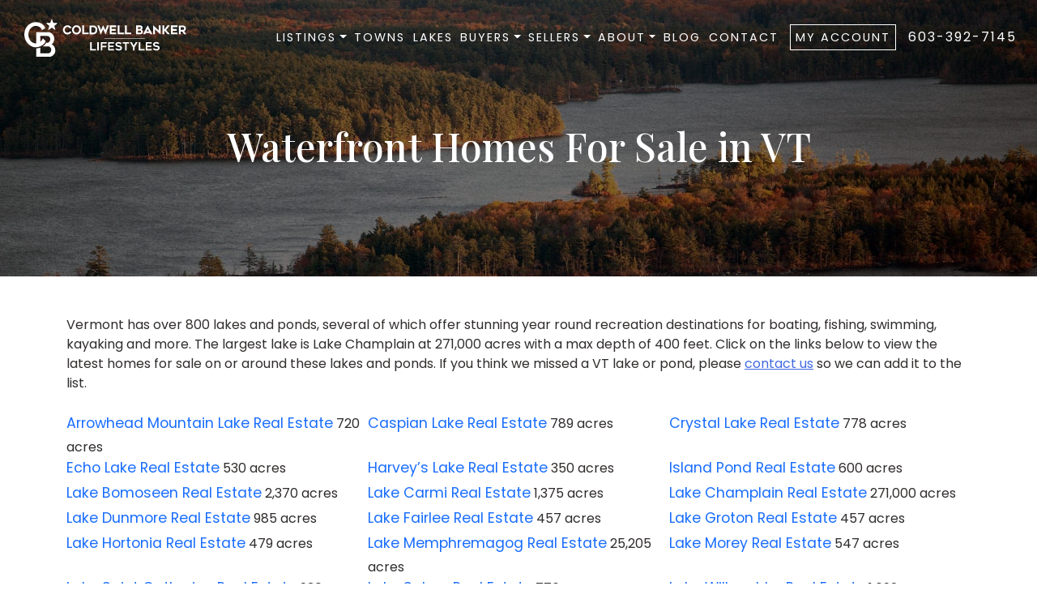

--- FILE ---
content_type: text/html; charset=UTF-8
request_url: https://www.nhfinehomes.com/waterfront-homes-for-sale-in-vt/
body_size: 15898
content:
<!doctype html>
<html lang="en-US">
<head>
	<!-- Google Tag Manager -->
<script type="ff531207353ba1d6c7c6ea7d-text/javascript">(function(w,d,s,l,i){w[l]=w[l]||[];w[l].push({'gtm.start':
new Date().getTime(),event:'gtm.js'});var f=d.getElementsByTagName(s)[0],
j=d.createElement(s),dl=l!='dataLayer'?'&l='+l:'';j.async=true;j.src=
'https://www.googletagmanager.com/gtm.js?id='+i+dl;f.parentNode.insertBefore(j,f);
})(window,document,'script','dataLayer','GTM-NSCPV3');</script>
<!-- End Google Tag Manager -->
	<meta charset="UTF-8">
	<meta name="viewport" content="width=device-width, initial-scale=1">
	<link rel="profile" href="https://gmpg.org/xfn/11">
	<link rel="preconnect" href="https://fonts.gstatic.com">
	<link href="https://fonts.googleapis.com/css2?family=Poppins:ital,wght@0,300;0,400;0,500;0,600;0,700;1,300;1,400;1,500;1,600;1,700&display=swap" rel="stylesheet">
	<link href="https://fonts.googleapis.com/css2?family=Playfair+Display:ital,wght@0,400;0,500;0,600;0,700;1,400;1,500;1,700&display=swap" rel="stylesheet">
	<meta name='robots' content='index, follow, max-image-preview:large, max-snippet:-1, max-video-preview:-1' />

	<!-- This site is optimized with the Yoast SEO plugin v26.6 - https://yoast.com/wordpress/plugins/seo/ -->
	<title>Waterfront Homes For Sale in VT - Experience Homes Group</title>
	<link rel="canonical" href="https://www.nhfinehomes.com/waterfront-homes-for-sale-in-vt/" />
	<meta property="og:locale" content="en_US" />
	<meta property="og:type" content="article" />
	<meta property="og:title" content="Waterfront Homes For Sale in VT - Experience Homes Group" />
	<meta property="og:description" content="Vermont has over 800 lakes and ponds, several of which offer stunning year round recreation destinations for boating, fishing, swimming, kayaking and more. The largest lake is Lake Champlain at 271,000 acres with a max depth of 400 feet. Click on the links below to view the latest homes for sale on or around these [&hellip;]" />
	<meta property="og:url" content="https://www.nhfinehomes.com/waterfront-homes-for-sale-in-vt/" />
	<meta property="og:site_name" content="Experience Homes Group" />
	<meta property="article:publisher" content="https://www.facebook.com/nhfinehomes" />
	<meta property="article:modified_time" content="2021-08-31T11:15:06+00:00" />
	<meta name="twitter:card" content="summary_large_image" />
	<meta name="twitter:label1" content="Est. reading time" />
	<meta name="twitter:data1" content="1 minute" />
	<script type="application/ld+json" class="yoast-schema-graph">{"@context":"https://schema.org","@graph":[{"@type":"WebPage","@id":"https://www.nhfinehomes.com/waterfront-homes-for-sale-in-vt/","url":"https://www.nhfinehomes.com/waterfront-homes-for-sale-in-vt/","name":"Waterfront Homes For Sale in VT - Experience Homes Group","isPartOf":{"@id":"https://www.nhfinehomes.com/#website"},"datePublished":"2021-08-23T15:02:15+00:00","dateModified":"2021-08-31T11:15:06+00:00","breadcrumb":{"@id":"https://www.nhfinehomes.com/waterfront-homes-for-sale-in-vt/#breadcrumb"},"inLanguage":"en-US","potentialAction":[{"@type":"ReadAction","target":["https://www.nhfinehomes.com/waterfront-homes-for-sale-in-vt/"]}]},{"@type":"BreadcrumbList","@id":"https://www.nhfinehomes.com/waterfront-homes-for-sale-in-vt/#breadcrumb","itemListElement":[{"@type":"ListItem","position":1,"name":"Home","item":"https://www.nhfinehomes.com/"},{"@type":"ListItem","position":2,"name":"Waterfront Homes For Sale in VT"}]},{"@type":"WebSite","@id":"https://www.nhfinehomes.com/#website","url":"https://www.nhfinehomes.com/","name":"Waterfront Homes For Sale in NH","description":"","publisher":{"@id":"https://www.nhfinehomes.com/#organization"},"potentialAction":[{"@type":"SearchAction","target":{"@type":"EntryPoint","urlTemplate":"https://www.nhfinehomes.com/?s={search_term_string}"},"query-input":{"@type":"PropertyValueSpecification","valueRequired":true,"valueName":"search_term_string"}}],"inLanguage":"en-US"},{"@type":"Organization","@id":"https://www.nhfinehomes.com/#organization","name":"Experience Homes Group","url":"https://www.nhfinehomes.com/","logo":{"@type":"ImageObject","inLanguage":"en-US","@id":"https://www.nhfinehomes.com/#/schema/logo/image/","url":"https://www.nhfinehomes.com/wp-content/uploads/2021/04/ehg_logo.png","contentUrl":"https://www.nhfinehomes.com/wp-content/uploads/2021/04/ehg_logo.png","width":321,"height":50,"caption":"Experience Homes Group"},"image":{"@id":"https://www.nhfinehomes.com/#/schema/logo/image/"},"sameAs":["https://www.facebook.com/nhfinehomes","https://www.youtube.com/nhfinehomes"]}]}</script>
	<!-- / Yoast SEO plugin. -->


<link rel="alternate" type="application/rss+xml" title="Experience Homes Group &raquo; Feed" href="https://www.nhfinehomes.com/feed/" />
<link rel="alternate" type="application/rss+xml" title="Experience Homes Group &raquo; Comments Feed" href="https://www.nhfinehomes.com/comments/feed/" />
<link rel="alternate" title="oEmbed (JSON)" type="application/json+oembed" href="https://www.nhfinehomes.com/wp-json/oembed/1.0/embed?url=https%3A%2F%2Fwww.nhfinehomes.com%2Fwaterfront-homes-for-sale-in-vt%2F" />
<link rel="alternate" title="oEmbed (XML)" type="text/xml+oembed" href="https://www.nhfinehomes.com/wp-json/oembed/1.0/embed?url=https%3A%2F%2Fwww.nhfinehomes.com%2Fwaterfront-homes-for-sale-in-vt%2F&#038;format=xml" />
		<!-- This site uses the Google Analytics by MonsterInsights plugin v9.10.1 - Using Analytics tracking - https://www.monsterinsights.com/ -->
							<script src="//www.googletagmanager.com/gtag/js?id=G-H0EKR2SGLY"  data-cfasync="false" data-wpfc-render="false" async></script>
			<script data-cfasync="false" data-wpfc-render="false">
				var mi_version = '9.10.1';
				var mi_track_user = true;
				var mi_no_track_reason = '';
								var MonsterInsightsDefaultLocations = {"page_location":"https:\/\/www.nhfinehomes.com\/waterfront-homes-for-sale-in-vt\/"};
								if ( typeof MonsterInsightsPrivacyGuardFilter === 'function' ) {
					var MonsterInsightsLocations = (typeof MonsterInsightsExcludeQuery === 'object') ? MonsterInsightsPrivacyGuardFilter( MonsterInsightsExcludeQuery ) : MonsterInsightsPrivacyGuardFilter( MonsterInsightsDefaultLocations );
				} else {
					var MonsterInsightsLocations = (typeof MonsterInsightsExcludeQuery === 'object') ? MonsterInsightsExcludeQuery : MonsterInsightsDefaultLocations;
				}

								var disableStrs = [
										'ga-disable-G-H0EKR2SGLY',
									];

				/* Function to detect opted out users */
				function __gtagTrackerIsOptedOut() {
					for (var index = 0; index < disableStrs.length; index++) {
						if (document.cookie.indexOf(disableStrs[index] + '=true') > -1) {
							return true;
						}
					}

					return false;
				}

				/* Disable tracking if the opt-out cookie exists. */
				if (__gtagTrackerIsOptedOut()) {
					for (var index = 0; index < disableStrs.length; index++) {
						window[disableStrs[index]] = true;
					}
				}

				/* Opt-out function */
				function __gtagTrackerOptout() {
					for (var index = 0; index < disableStrs.length; index++) {
						document.cookie = disableStrs[index] + '=true; expires=Thu, 31 Dec 2099 23:59:59 UTC; path=/';
						window[disableStrs[index]] = true;
					}
				}

				if ('undefined' === typeof gaOptout) {
					function gaOptout() {
						__gtagTrackerOptout();
					}
				}
								window.dataLayer = window.dataLayer || [];

				window.MonsterInsightsDualTracker = {
					helpers: {},
					trackers: {},
				};
				if (mi_track_user) {
					function __gtagDataLayer() {
						dataLayer.push(arguments);
					}

					function __gtagTracker(type, name, parameters) {
						if (!parameters) {
							parameters = {};
						}

						if (parameters.send_to) {
							__gtagDataLayer.apply(null, arguments);
							return;
						}

						if (type === 'event') {
														parameters.send_to = monsterinsights_frontend.v4_id;
							var hookName = name;
							if (typeof parameters['event_category'] !== 'undefined') {
								hookName = parameters['event_category'] + ':' + name;
							}

							if (typeof MonsterInsightsDualTracker.trackers[hookName] !== 'undefined') {
								MonsterInsightsDualTracker.trackers[hookName](parameters);
							} else {
								__gtagDataLayer('event', name, parameters);
							}
							
						} else {
							__gtagDataLayer.apply(null, arguments);
						}
					}

					__gtagTracker('js', new Date());
					__gtagTracker('set', {
						'developer_id.dZGIzZG': true,
											});
					if ( MonsterInsightsLocations.page_location ) {
						__gtagTracker('set', MonsterInsightsLocations);
					}
										__gtagTracker('config', 'G-H0EKR2SGLY', {"forceSSL":"true","link_attribution":"true"} );
										window.gtag = __gtagTracker;										(function () {
						/* https://developers.google.com/analytics/devguides/collection/analyticsjs/ */
						/* ga and __gaTracker compatibility shim. */
						var noopfn = function () {
							return null;
						};
						var newtracker = function () {
							return new Tracker();
						};
						var Tracker = function () {
							return null;
						};
						var p = Tracker.prototype;
						p.get = noopfn;
						p.set = noopfn;
						p.send = function () {
							var args = Array.prototype.slice.call(arguments);
							args.unshift('send');
							__gaTracker.apply(null, args);
						};
						var __gaTracker = function () {
							var len = arguments.length;
							if (len === 0) {
								return;
							}
							var f = arguments[len - 1];
							if (typeof f !== 'object' || f === null || typeof f.hitCallback !== 'function') {
								if ('send' === arguments[0]) {
									var hitConverted, hitObject = false, action;
									if ('event' === arguments[1]) {
										if ('undefined' !== typeof arguments[3]) {
											hitObject = {
												'eventAction': arguments[3],
												'eventCategory': arguments[2],
												'eventLabel': arguments[4],
												'value': arguments[5] ? arguments[5] : 1,
											}
										}
									}
									if ('pageview' === arguments[1]) {
										if ('undefined' !== typeof arguments[2]) {
											hitObject = {
												'eventAction': 'page_view',
												'page_path': arguments[2],
											}
										}
									}
									if (typeof arguments[2] === 'object') {
										hitObject = arguments[2];
									}
									if (typeof arguments[5] === 'object') {
										Object.assign(hitObject, arguments[5]);
									}
									if ('undefined' !== typeof arguments[1].hitType) {
										hitObject = arguments[1];
										if ('pageview' === hitObject.hitType) {
											hitObject.eventAction = 'page_view';
										}
									}
									if (hitObject) {
										action = 'timing' === arguments[1].hitType ? 'timing_complete' : hitObject.eventAction;
										hitConverted = mapArgs(hitObject);
										__gtagTracker('event', action, hitConverted);
									}
								}
								return;
							}

							function mapArgs(args) {
								var arg, hit = {};
								var gaMap = {
									'eventCategory': 'event_category',
									'eventAction': 'event_action',
									'eventLabel': 'event_label',
									'eventValue': 'event_value',
									'nonInteraction': 'non_interaction',
									'timingCategory': 'event_category',
									'timingVar': 'name',
									'timingValue': 'value',
									'timingLabel': 'event_label',
									'page': 'page_path',
									'location': 'page_location',
									'title': 'page_title',
									'referrer' : 'page_referrer',
								};
								for (arg in args) {
																		if (!(!args.hasOwnProperty(arg) || !gaMap.hasOwnProperty(arg))) {
										hit[gaMap[arg]] = args[arg];
									} else {
										hit[arg] = args[arg];
									}
								}
								return hit;
							}

							try {
								f.hitCallback();
							} catch (ex) {
							}
						};
						__gaTracker.create = newtracker;
						__gaTracker.getByName = newtracker;
						__gaTracker.getAll = function () {
							return [];
						};
						__gaTracker.remove = noopfn;
						__gaTracker.loaded = true;
						window['__gaTracker'] = __gaTracker;
					})();
									} else {
										console.log("");
					(function () {
						function __gtagTracker() {
							return null;
						}

						window['__gtagTracker'] = __gtagTracker;
						window['gtag'] = __gtagTracker;
					})();
									}
			</script>
							<!-- / Google Analytics by MonsterInsights -->
		<style id='wp-img-auto-sizes-contain-inline-css'>
img:is([sizes=auto i],[sizes^="auto," i]){contain-intrinsic-size:3000px 1500px}
/*# sourceURL=wp-img-auto-sizes-contain-inline-css */
</style>
<style id='wp-emoji-styles-inline-css'>

	img.wp-smiley, img.emoji {
		display: inline !important;
		border: none !important;
		box-shadow: none !important;
		height: 1em !important;
		width: 1em !important;
		margin: 0 0.07em !important;
		vertical-align: -0.1em !important;
		background: none !important;
		padding: 0 !important;
	}
/*# sourceURL=wp-emoji-styles-inline-css */
</style>
<style id='wp-block-library-inline-css'>
:root{--wp-block-synced-color:#7a00df;--wp-block-synced-color--rgb:122,0,223;--wp-bound-block-color:var(--wp-block-synced-color);--wp-editor-canvas-background:#ddd;--wp-admin-theme-color:#007cba;--wp-admin-theme-color--rgb:0,124,186;--wp-admin-theme-color-darker-10:#006ba1;--wp-admin-theme-color-darker-10--rgb:0,107,160.5;--wp-admin-theme-color-darker-20:#005a87;--wp-admin-theme-color-darker-20--rgb:0,90,135;--wp-admin-border-width-focus:2px}@media (min-resolution:192dpi){:root{--wp-admin-border-width-focus:1.5px}}.wp-element-button{cursor:pointer}:root .has-very-light-gray-background-color{background-color:#eee}:root .has-very-dark-gray-background-color{background-color:#313131}:root .has-very-light-gray-color{color:#eee}:root .has-very-dark-gray-color{color:#313131}:root .has-vivid-green-cyan-to-vivid-cyan-blue-gradient-background{background:linear-gradient(135deg,#00d084,#0693e3)}:root .has-purple-crush-gradient-background{background:linear-gradient(135deg,#34e2e4,#4721fb 50%,#ab1dfe)}:root .has-hazy-dawn-gradient-background{background:linear-gradient(135deg,#faaca8,#dad0ec)}:root .has-subdued-olive-gradient-background{background:linear-gradient(135deg,#fafae1,#67a671)}:root .has-atomic-cream-gradient-background{background:linear-gradient(135deg,#fdd79a,#004a59)}:root .has-nightshade-gradient-background{background:linear-gradient(135deg,#330968,#31cdcf)}:root .has-midnight-gradient-background{background:linear-gradient(135deg,#020381,#2874fc)}:root{--wp--preset--font-size--normal:16px;--wp--preset--font-size--huge:42px}.has-regular-font-size{font-size:1em}.has-larger-font-size{font-size:2.625em}.has-normal-font-size{font-size:var(--wp--preset--font-size--normal)}.has-huge-font-size{font-size:var(--wp--preset--font-size--huge)}.has-text-align-center{text-align:center}.has-text-align-left{text-align:left}.has-text-align-right{text-align:right}.has-fit-text{white-space:nowrap!important}#end-resizable-editor-section{display:none}.aligncenter{clear:both}.items-justified-left{justify-content:flex-start}.items-justified-center{justify-content:center}.items-justified-right{justify-content:flex-end}.items-justified-space-between{justify-content:space-between}.screen-reader-text{border:0;clip-path:inset(50%);height:1px;margin:-1px;overflow:hidden;padding:0;position:absolute;width:1px;word-wrap:normal!important}.screen-reader-text:focus{background-color:#ddd;clip-path:none;color:#444;display:block;font-size:1em;height:auto;left:5px;line-height:normal;padding:15px 23px 14px;text-decoration:none;top:5px;width:auto;z-index:100000}html :where(.has-border-color){border-style:solid}html :where([style*=border-top-color]){border-top-style:solid}html :where([style*=border-right-color]){border-right-style:solid}html :where([style*=border-bottom-color]){border-bottom-style:solid}html :where([style*=border-left-color]){border-left-style:solid}html :where([style*=border-width]){border-style:solid}html :where([style*=border-top-width]){border-top-style:solid}html :where([style*=border-right-width]){border-right-style:solid}html :where([style*=border-bottom-width]){border-bottom-style:solid}html :where([style*=border-left-width]){border-left-style:solid}html :where(img[class*=wp-image-]){height:auto;max-width:100%}:where(figure){margin:0 0 1em}html :where(.is-position-sticky){--wp-admin--admin-bar--position-offset:var(--wp-admin--admin-bar--height,0px)}@media screen and (max-width:600px){html :where(.is-position-sticky){--wp-admin--admin-bar--position-offset:0px}}

/*# sourceURL=wp-block-library-inline-css */
</style><style id='global-styles-inline-css'>
:root{--wp--preset--aspect-ratio--square: 1;--wp--preset--aspect-ratio--4-3: 4/3;--wp--preset--aspect-ratio--3-4: 3/4;--wp--preset--aspect-ratio--3-2: 3/2;--wp--preset--aspect-ratio--2-3: 2/3;--wp--preset--aspect-ratio--16-9: 16/9;--wp--preset--aspect-ratio--9-16: 9/16;--wp--preset--color--black: #000000;--wp--preset--color--cyan-bluish-gray: #abb8c3;--wp--preset--color--white: #ffffff;--wp--preset--color--pale-pink: #f78da7;--wp--preset--color--vivid-red: #cf2e2e;--wp--preset--color--luminous-vivid-orange: #ff6900;--wp--preset--color--luminous-vivid-amber: #fcb900;--wp--preset--color--light-green-cyan: #7bdcb5;--wp--preset--color--vivid-green-cyan: #00d084;--wp--preset--color--pale-cyan-blue: #8ed1fc;--wp--preset--color--vivid-cyan-blue: #0693e3;--wp--preset--color--vivid-purple: #9b51e0;--wp--preset--gradient--vivid-cyan-blue-to-vivid-purple: linear-gradient(135deg,rgb(6,147,227) 0%,rgb(155,81,224) 100%);--wp--preset--gradient--light-green-cyan-to-vivid-green-cyan: linear-gradient(135deg,rgb(122,220,180) 0%,rgb(0,208,130) 100%);--wp--preset--gradient--luminous-vivid-amber-to-luminous-vivid-orange: linear-gradient(135deg,rgb(252,185,0) 0%,rgb(255,105,0) 100%);--wp--preset--gradient--luminous-vivid-orange-to-vivid-red: linear-gradient(135deg,rgb(255,105,0) 0%,rgb(207,46,46) 100%);--wp--preset--gradient--very-light-gray-to-cyan-bluish-gray: linear-gradient(135deg,rgb(238,238,238) 0%,rgb(169,184,195) 100%);--wp--preset--gradient--cool-to-warm-spectrum: linear-gradient(135deg,rgb(74,234,220) 0%,rgb(151,120,209) 20%,rgb(207,42,186) 40%,rgb(238,44,130) 60%,rgb(251,105,98) 80%,rgb(254,248,76) 100%);--wp--preset--gradient--blush-light-purple: linear-gradient(135deg,rgb(255,206,236) 0%,rgb(152,150,240) 100%);--wp--preset--gradient--blush-bordeaux: linear-gradient(135deg,rgb(254,205,165) 0%,rgb(254,45,45) 50%,rgb(107,0,62) 100%);--wp--preset--gradient--luminous-dusk: linear-gradient(135deg,rgb(255,203,112) 0%,rgb(199,81,192) 50%,rgb(65,88,208) 100%);--wp--preset--gradient--pale-ocean: linear-gradient(135deg,rgb(255,245,203) 0%,rgb(182,227,212) 50%,rgb(51,167,181) 100%);--wp--preset--gradient--electric-grass: linear-gradient(135deg,rgb(202,248,128) 0%,rgb(113,206,126) 100%);--wp--preset--gradient--midnight: linear-gradient(135deg,rgb(2,3,129) 0%,rgb(40,116,252) 100%);--wp--preset--font-size--small: 13px;--wp--preset--font-size--medium: 20px;--wp--preset--font-size--large: 36px;--wp--preset--font-size--x-large: 42px;--wp--preset--spacing--20: 0.44rem;--wp--preset--spacing--30: 0.67rem;--wp--preset--spacing--40: 1rem;--wp--preset--spacing--50: 1.5rem;--wp--preset--spacing--60: 2.25rem;--wp--preset--spacing--70: 3.38rem;--wp--preset--spacing--80: 5.06rem;--wp--preset--shadow--natural: 6px 6px 9px rgba(0, 0, 0, 0.2);--wp--preset--shadow--deep: 12px 12px 50px rgba(0, 0, 0, 0.4);--wp--preset--shadow--sharp: 6px 6px 0px rgba(0, 0, 0, 0.2);--wp--preset--shadow--outlined: 6px 6px 0px -3px rgb(255, 255, 255), 6px 6px rgb(0, 0, 0);--wp--preset--shadow--crisp: 6px 6px 0px rgb(0, 0, 0);}:where(.is-layout-flex){gap: 0.5em;}:where(.is-layout-grid){gap: 0.5em;}body .is-layout-flex{display: flex;}.is-layout-flex{flex-wrap: wrap;align-items: center;}.is-layout-flex > :is(*, div){margin: 0;}body .is-layout-grid{display: grid;}.is-layout-grid > :is(*, div){margin: 0;}:where(.wp-block-columns.is-layout-flex){gap: 2em;}:where(.wp-block-columns.is-layout-grid){gap: 2em;}:where(.wp-block-post-template.is-layout-flex){gap: 1.25em;}:where(.wp-block-post-template.is-layout-grid){gap: 1.25em;}.has-black-color{color: var(--wp--preset--color--black) !important;}.has-cyan-bluish-gray-color{color: var(--wp--preset--color--cyan-bluish-gray) !important;}.has-white-color{color: var(--wp--preset--color--white) !important;}.has-pale-pink-color{color: var(--wp--preset--color--pale-pink) !important;}.has-vivid-red-color{color: var(--wp--preset--color--vivid-red) !important;}.has-luminous-vivid-orange-color{color: var(--wp--preset--color--luminous-vivid-orange) !important;}.has-luminous-vivid-amber-color{color: var(--wp--preset--color--luminous-vivid-amber) !important;}.has-light-green-cyan-color{color: var(--wp--preset--color--light-green-cyan) !important;}.has-vivid-green-cyan-color{color: var(--wp--preset--color--vivid-green-cyan) !important;}.has-pale-cyan-blue-color{color: var(--wp--preset--color--pale-cyan-blue) !important;}.has-vivid-cyan-blue-color{color: var(--wp--preset--color--vivid-cyan-blue) !important;}.has-vivid-purple-color{color: var(--wp--preset--color--vivid-purple) !important;}.has-black-background-color{background-color: var(--wp--preset--color--black) !important;}.has-cyan-bluish-gray-background-color{background-color: var(--wp--preset--color--cyan-bluish-gray) !important;}.has-white-background-color{background-color: var(--wp--preset--color--white) !important;}.has-pale-pink-background-color{background-color: var(--wp--preset--color--pale-pink) !important;}.has-vivid-red-background-color{background-color: var(--wp--preset--color--vivid-red) !important;}.has-luminous-vivid-orange-background-color{background-color: var(--wp--preset--color--luminous-vivid-orange) !important;}.has-luminous-vivid-amber-background-color{background-color: var(--wp--preset--color--luminous-vivid-amber) !important;}.has-light-green-cyan-background-color{background-color: var(--wp--preset--color--light-green-cyan) !important;}.has-vivid-green-cyan-background-color{background-color: var(--wp--preset--color--vivid-green-cyan) !important;}.has-pale-cyan-blue-background-color{background-color: var(--wp--preset--color--pale-cyan-blue) !important;}.has-vivid-cyan-blue-background-color{background-color: var(--wp--preset--color--vivid-cyan-blue) !important;}.has-vivid-purple-background-color{background-color: var(--wp--preset--color--vivid-purple) !important;}.has-black-border-color{border-color: var(--wp--preset--color--black) !important;}.has-cyan-bluish-gray-border-color{border-color: var(--wp--preset--color--cyan-bluish-gray) !important;}.has-white-border-color{border-color: var(--wp--preset--color--white) !important;}.has-pale-pink-border-color{border-color: var(--wp--preset--color--pale-pink) !important;}.has-vivid-red-border-color{border-color: var(--wp--preset--color--vivid-red) !important;}.has-luminous-vivid-orange-border-color{border-color: var(--wp--preset--color--luminous-vivid-orange) !important;}.has-luminous-vivid-amber-border-color{border-color: var(--wp--preset--color--luminous-vivid-amber) !important;}.has-light-green-cyan-border-color{border-color: var(--wp--preset--color--light-green-cyan) !important;}.has-vivid-green-cyan-border-color{border-color: var(--wp--preset--color--vivid-green-cyan) !important;}.has-pale-cyan-blue-border-color{border-color: var(--wp--preset--color--pale-cyan-blue) !important;}.has-vivid-cyan-blue-border-color{border-color: var(--wp--preset--color--vivid-cyan-blue) !important;}.has-vivid-purple-border-color{border-color: var(--wp--preset--color--vivid-purple) !important;}.has-vivid-cyan-blue-to-vivid-purple-gradient-background{background: var(--wp--preset--gradient--vivid-cyan-blue-to-vivid-purple) !important;}.has-light-green-cyan-to-vivid-green-cyan-gradient-background{background: var(--wp--preset--gradient--light-green-cyan-to-vivid-green-cyan) !important;}.has-luminous-vivid-amber-to-luminous-vivid-orange-gradient-background{background: var(--wp--preset--gradient--luminous-vivid-amber-to-luminous-vivid-orange) !important;}.has-luminous-vivid-orange-to-vivid-red-gradient-background{background: var(--wp--preset--gradient--luminous-vivid-orange-to-vivid-red) !important;}.has-very-light-gray-to-cyan-bluish-gray-gradient-background{background: var(--wp--preset--gradient--very-light-gray-to-cyan-bluish-gray) !important;}.has-cool-to-warm-spectrum-gradient-background{background: var(--wp--preset--gradient--cool-to-warm-spectrum) !important;}.has-blush-light-purple-gradient-background{background: var(--wp--preset--gradient--blush-light-purple) !important;}.has-blush-bordeaux-gradient-background{background: var(--wp--preset--gradient--blush-bordeaux) !important;}.has-luminous-dusk-gradient-background{background: var(--wp--preset--gradient--luminous-dusk) !important;}.has-pale-ocean-gradient-background{background: var(--wp--preset--gradient--pale-ocean) !important;}.has-electric-grass-gradient-background{background: var(--wp--preset--gradient--electric-grass) !important;}.has-midnight-gradient-background{background: var(--wp--preset--gradient--midnight) !important;}.has-small-font-size{font-size: var(--wp--preset--font-size--small) !important;}.has-medium-font-size{font-size: var(--wp--preset--font-size--medium) !important;}.has-large-font-size{font-size: var(--wp--preset--font-size--large) !important;}.has-x-large-font-size{font-size: var(--wp--preset--font-size--x-large) !important;}
/*# sourceURL=global-styles-inline-css */
</style>

<style id='classic-theme-styles-inline-css'>
/*! This file is auto-generated */
.wp-block-button__link{color:#fff;background-color:#32373c;border-radius:9999px;box-shadow:none;text-decoration:none;padding:calc(.667em + 2px) calc(1.333em + 2px);font-size:1.125em}.wp-block-file__button{background:#32373c;color:#fff;text-decoration:none}
/*# sourceURL=/wp-includes/css/classic-themes.min.css */
</style>
<style id='dominant-color-styles-inline-css'>
img[data-dominant-color]:not(.has-transparency) { background-color: var(--dominant-color); }
/*# sourceURL=dominant-color-styles-inline-css */
</style>
<link rel='stylesheet' id='bodhi-svgs-attachment-css' href='https://www.nhfinehomes.com/wp-content/plugins/svg-support/css/svgs-attachment.css' media='all' />
<link rel='stylesheet' id='nhfinehomes-bootstrap-style-css' href='https://www.nhfinehomes.com/wp-content/themes/nhfinehomes/css/bootstrap.min.css?ver=1.0.0' media='all' />
<link rel='stylesheet' id='nhfinehomes-tablesorter-style-css' href='https://www.nhfinehomes.com/wp-content/themes/nhfinehomes/css/theme.blue.min.css?ver=1.0.0' media='all' />
<link rel='stylesheet' id='nhfinehomes-style-css' href='https://www.nhfinehomes.com/wp-content/themes/nhfinehomes/style.css?ver=1.0.0' media='all' />
<script src="https://www.nhfinehomes.com/wp-content/plugins/google-analytics-for-wordpress/assets/js/frontend-gtag.min.js?ver=9.10.1" id="monsterinsights-frontend-script-js" async data-wp-strategy="async" type="ff531207353ba1d6c7c6ea7d-text/javascript"></script>
<script data-cfasync="false" data-wpfc-render="false" id='monsterinsights-frontend-script-js-extra'>var monsterinsights_frontend = {"js_events_tracking":"true","download_extensions":"doc,pdf,ppt,zip,xls,docx,pptx,xlsx","inbound_paths":"[{\"path\":\"\\\/go\\\/\",\"label\":\"affiliate\"},{\"path\":\"\\\/recommend\\\/\",\"label\":\"affiliate\"}]","home_url":"https:\/\/www.nhfinehomes.com","hash_tracking":"false","v4_id":"G-H0EKR2SGLY"};</script>
<script src="https://www.nhfinehomes.com/wp-includes/js/jquery/jquery.min.js?ver=3.7.1" id="jquery-core-js" type="ff531207353ba1d6c7c6ea7d-text/javascript"></script>
<script src="https://www.nhfinehomes.com/wp-includes/js/jquery/jquery-migrate.min.js?ver=3.4.1" id="jquery-migrate-js" type="ff531207353ba1d6c7c6ea7d-text/javascript"></script>
<link rel="https://api.w.org/" href="https://www.nhfinehomes.com/wp-json/" /><link rel="alternate" title="JSON" type="application/json" href="https://www.nhfinehomes.com/wp-json/wp/v2/pages/2041" /><meta name="generator" content="WordPress 6.9" />
<link rel='shortlink' href='https://www.nhfinehomes.com/?p=2041' />
<meta name="generator" content="auto-sizes 1.7.0">
<meta name="generator" content="dominant-color-images 1.2.0">
<meta name="generator" content="performance-lab 4.0.0; plugins: auto-sizes, dominant-color-images, image-prioritizer, performant-translations, speculation-rules, web-worker-offloading, webp-uploads">
<meta name="generator" content="performant-translations 1.2.0">
<meta name="generator" content="web-worker-offloading 0.2.0">
<meta name="generator" content="webp-uploads 2.6.0">
<style>
	#recommended_searches{
		background-image: url(https://www.nhfinehomes.com/wp-content/themes/nhfinehomes/img/slide-3.jpg);
		background-repeat: no-repeat;
		background-size: cover;
		background-position: center;
		padding: 100px 0 120px 0;
		position: relative;
		z-index: 2;
	}
	#recommended_searches:after{
		content: '';
		left: 0;
		top: 0;
		width: 100%;
		height: 100%;
		background-color: rgba(0,0,0,0.5);
		position: absolute;
		z-index: -1;
	}
	#recommended_searches h2{
		color: #fff;
    	margin-bottom: 60px;
	}
	#tabs_searches > ul {
		padding: 0;
		margin: 0;
		list-style-type: none;
		border-bottom: 1px solid #fff;
	}
	#tabs_searches > ul > li {
		display: inline-block;
		margin: 0 50px 0 0;
	}
	#tabs_searches > ul > li > a {
		color: #fff;
		text-transform: capitalize;
		text-decoration: none;
		font-size: 18px;
		letter-spacing: 0.2px;
		font-weight: 500;
		padding-bottom: 5px;
		display: inline-block;
		outline: none;
	}
	#tabs_searches > ul > li.ui-tabs-active.ui-state-active > a {
		border-bottom: 2px solid #fff;
	}
	.search_lists {
		padding-top: 30px;
	}
	.search_lists ul {
		padding: 0;
		margin: 0;
		list-style-type: none;
		border: 0;
		display: flex;
    	flex-wrap: wrap;
	}
	.search_lists ul li a {
		color: #fff;
		text-decoration: none;
		padding-bottom: 5px;
		display: inline-block;
		outline: none;
	}
	.search_lists ul li a:hover{
		text-decoration: underline;
	}
	#lake_towns .search_lists ul li {
		width: 25%;
		display: inline-block;
	}
	#large_nh_lakes .search_lists ul li {
		width: 33.333%;
		display: inline-block;
	}
	#small_nh_lakes .search_lists ul li {
		width: 33.333%;
		display: inline-block;
	}
	#nh_real_estate .search_lists ul li {
		width: 33.333%;
		display: inline-block;
	}
	.single_post{
		background: #fff!important;
		box-shadow: 0 5px 20px 0 rgb(23 44 82/10%)!important;
		border: 1px solid!important;
		border-color: #f1f8ff!important;
		background-color: #fff!important;
		margin: 50px 0 0 0;
		min-height: 300px;
	}
	.single_post .entry-title{
		padding: 10px 20px;
		font-size: 20px;
		text-transform: capitalize;
		font-weight: 600;
		letter-spacing: 0.5px;
		line-height: 30px;
		font-family: poppins,sans-serif;
	}
	.single_post .entry-title a{
		color: #222;
    	text-decoration: none;
	}
	.site-main .comment-navigation, .site-main .posts-navigation, .site-main .post-navigation {
		margin: 4em 0 0 0;
	}
	.posts-navigation .nav-links a,
	.post-navigation .nav-links a{
		color: #222;
	}
	.post-navigation .nav-links a{
		display: none;
	}
	#homepage_content, #homepage_bottom{
		padding: 50px 0;
	}
	.teaser__content .teaser__headline {
    	line-height: 1.4;
		font-size: 1.6rem;
	}
	.page_info{
		box-shadow: 0 0 4px 0 rgb(74 113 122 / 26%);
		border-radius: 9px;
		padding: 20px 30px 15px;
	}
	.blog_desc {
		margin-top: 40px;
	}
	.single_post .featured_pic a img {
		height: 180px;
		object-fit: cover;
	}
	.postspage .alm-listing .alm-reveal{
		--bs-gutter-x: 1.5rem;
		--bs-gutter-y: 0;
		display: flex;
		flex-wrap: wrap;
		margin-top: calc(var(--bs-gutter-y) * -1);
		margin-right: calc(var(--bs-gutter-x)/ -2);
		margin-left: calc(var(--bs-gutter-x)/ -2);
	}
	.postspage .alm-listing .alm-reveal>*{
		flex-shrink: 0;
		max-width: 100%;
		padding-right: calc(var(--bs-gutter-x)/ 2);
		padding-left: calc(var(--bs-gutter-x)/ 2);
		margin-top: var(--bs-gutter-y);
	}
	#municipality_table .tablesorter-blue th {
		font-family: playfair display,serif;
		font-size: 18px;
		background-color: #fff;
		padding: 10px;
		text-shadow: none;
	}
	#municipality_table .tablesorter-blue th > div{
		color: #4169e1;
   	 	text-decoration: underline;
	}
	#municipality_table .tablesorter-blue tbody td, 
	#municipality_table .tablesorter-blue tfoot td, 
	#municipality_table .tablesorter-blue tfoot th {
		padding: 5px 10px;
		font-size: 14px;
	}
	#municipality_table .tablesorter-blue tbody td a{
		font-weight: 500;
		color: #3d3d3d;
	}
	#municipality_table .tablesorter-blue tbody>tr.even.hover>td, 
	#municipality_table .tablesorter-blue tbody>tr.even:hover+tr.tablesorter-childRow+tr.tablesorter-childRow>td, 
	#municipality_table .tablesorter-blue tbody>tr.even:hover+tr.tablesorter-childRow>td, 
	#municipality_table .tablesorter-blue tbody>tr.even:hover>td, 
	#municipality_table .tablesorter-blue tbody>tr.hover>td, 
	#municipality_table .tablesorter-blue tbody>tr:hover+tr.tablesorter-childRow+tr.tablesorter-childRow>td, 
	#municipality_table .tablesorter-blue tbody>tr:hover+tr.tablesorter-childRow>td, 
	#municipality_table .tablesorter-blue tbody>tr:hover>td {
    	background-color: #bfdafe;
	}
	@media (max-width: 1100px){
		.postspage .alm-listing .alm-reveal .col-2 {
			width: 33.3333333333%;
		}
	}
	@media (max-width: 767px){
		.postspage .alm-listing .alm-reveal .col-2 {
			width: 100%;
		}
		h2.kicker__headline, h1.hero__container__headline, div.sidx-small-screen {
			margin-left: 10%;
			margin-right: 10%;
		}
		.section_title.small_text h2{
			margin-left: 10%;
			margin-right: 10%;
		}
		section.hero_slider {
			min-height: 550px !important;
		}
	}
	@media (min-width: 1200px) and (max-width: 1400px){
		.navbar-dark .navbar-nav .nav-link {
    		padding-left: .3rem;
    		padding-right: .3rem;
		}
		.navbar-dark .navbar-nav .sign-in-btn .nav-link {
			padding: 6px;
		}
	}
	@media (min-width: 1300px){
		#idx_search {
    		max-width: 1200px;
		}
	}
	@media (min-width: 1580px){
		.container, .container-lg, .container-md, .container-sm, .container-xl, .container-xxl {
			max-width: 1500px;
		}
	}
</style>
	<style>
		.navbar-dark .navbar-nav .tel-btn.vermont{
			display: none;
		}
	</style>
<meta name="generator" content="speculation-rules 1.6.0">
<meta name="generator" content="optimization-detective 1.0.0-beta3; rest_api_unavailable">
<meta name="generator" content="image-prioritizer 1.0.0-beta2">
		<style type="text/css">
					.site-title,
			.site-description {
				position: absolute;
				clip: rect(1px, 1px, 1px, 1px);
				}
					</style>
		<link rel="icon" href="https://www.nhfinehomes.com/wp-content/uploads/2021/06/cropped-ehg_mark_dark_512-32x32.png" sizes="32x32" />
<link rel="icon" href="https://www.nhfinehomes.com/wp-content/uploads/2021/06/cropped-ehg_mark_dark_512-192x192.png" sizes="192x192" />
<link rel="apple-touch-icon" href="https://www.nhfinehomes.com/wp-content/uploads/2021/06/cropped-ehg_mark_dark_512-180x180.png" />
<meta name="msapplication-TileImage" content="https://www.nhfinehomes.com/wp-content/uploads/2021/06/cropped-ehg_mark_dark_512-270x270.png" />
		<style id="wp-custom-css">
			.container-fluid {
   padding: 0 5% 0 5%;
}
.alm-listing .col-2 {
  width: 16.6666666667%;
  display: inline-flex;
  margin: 20px;		
}
section.hero_slider {
    min-height: 610px;
}
		</style>
			</head>

<body data-rsssl=1 class="wp-singular page-template-default page page-id-2041 page-parent wp-custom-logo wp-theme-nhfinehomes no-sidebar">
	<!-- Google Tag Manager (noscript) -->
<noscript><iframe src="https://www.googletagmanager.com/ns.html?id=GTM-NSCPV3"
height="0" width="0" style="display:none;visibility:hidden"></iframe></noscript>
<!-- End Google Tag Manager (noscript) -->
<div id="page" class="site">

	<div id="wrapper-navbar" itemscope itemtype="http://schema.org/WebSite">
		
		<a class="skip-link sr-only sr-only-focusable" href="#content">Skip to content</a>

		<nav class="navbar navbar-expand-xl navbar-dark bg-primary">

			<div class="site-branding navbar-brand">
								<a href="https://www.nhfinehomes.com/" class="custom-logo-link" rel="home">
					<img width="316" height="50" src="https://www.nhfinehomes.com/wp-content/uploads/2021/10/FHomeSlideshowLogo.svg" data-src="https://www.nhfinehomes.com/wp-content/uploads/2021/10/FHomeSlideshowLogo.svg" class="custom-logo lazy loaded" alt="Coldwell Banker Lifestyles" data-srcset="https://www.nhfinehomes.com/wp-content/uploads/2021/10/FHomeSlideshowLogo.svg 316w, https://www.nhfinehomes.com/wp-content/uploads/2021/10/FHomeSlideshowLogo-300x47.svg 300w" data-sizes="(max-width: 316px) 100vw, 316px" sizes="(max-width: 316px) 100vw, 316px" srcset="https://www.nhfinehomes.com/wp-content/uploads/2021/10/FHomeSlideshowLogo.svg 316w, https://www.nhfinehomes.com/wp-content/uploads/2021/10/FHomeSlideshowLogo-300x47.svg 300w" data-was-processed="true">
				</a>
									<p class="site-title"><a href="https://www.nhfinehomes.com/" rel="home">Experience Homes Group</a></p>
								</div><!-- .site-branding -->
						
			<button class="navbar-toggler" type="button" data-bs-toggle="collapse" data-bs-target="#navbarNavDropdown" aria-controls="navbarNavDropdown" aria-expanded="false" aria-label="Toggle navigation">
					<span class="navbar-toggler-icon"></span>
			</button>
			
			<div id="navbarNavDropdown" class="collapse navbar-collapse"><ul id="primary-menu" class="navbar-nav mb-2 mb-lg-0"><li itemscope="itemscope" itemtype="https://www.schema.org/SiteNavigationElement" id="menu-item-41" class="menu-item menu-item-type-custom menu-item-object-custom menu-item-has-children dropdown menu-item-41 nav-item"><a title="Listings" href="https://www.nhfinehomes.com/homes/" data-toggle="dropdown" aria-haspopup="true" aria-expanded="false" class="dropdown-toggle nav-link" id="menu-item-dropdown-41">Listings</a>
<ul class="dropdown-menu" aria-labelledby="menu-item-dropdown-41" role="menu">
	<li itemscope="itemscope" itemtype="https://www.schema.org/SiteNavigationElement" id="menu-item-2383" class="menu-item menu-item-type-custom menu-item-object-custom menu-item-2383 nav-item"><a title="Search All Listings" href="https://www.nhfinehomes.com/homes/" class="dropdown-item">Search All Listings</a></li>
	<li itemscope="itemscope" itemtype="https://www.schema.org/SiteNavigationElement" id="menu-item-871" class="menu-item menu-item-type-custom menu-item-object-custom menu-item-871 nav-item"><a title="Search by Waterbody" href="https://www.nhfinehomes.com/waterfront-homes-for-sale-in-nh/" class="dropdown-item">Search by Waterbody</a></li>
	<li itemscope="itemscope" itemtype="https://www.schema.org/SiteNavigationElement" id="menu-item-870" class="menu-item menu-item-type-custom menu-item-object-custom menu-item-870 nav-item"><a title="Search by Town" href="https://www.nhfinehomes.com/towns/" class="dropdown-item">Search by Town</a></li>
	<li itemscope="itemscope" itemtype="https://www.schema.org/SiteNavigationElement" id="menu-item-869" class="menu-item menu-item-type-post_type menu-item-object-page menu-item-869 nav-item"><a title="All Waterfront Homes" href="https://www.nhfinehomes.com/nh-waterfront-homes-for-sale/" class="dropdown-item">All Waterfront Homes</a></li>
	<li itemscope="itemscope" itemtype="https://www.schema.org/SiteNavigationElement" id="menu-item-2396" class="menu-item menu-item-type-post_type menu-item-object-page menu-item-2396 nav-item"><a title="Land For Sale in New Hampshire" href="https://www.nhfinehomes.com/land-for-sale-in-nh/" class="dropdown-item">Land For Sale in New Hampshire</a></li>
	<li itemscope="itemscope" itemtype="https://www.schema.org/SiteNavigationElement" id="menu-item-1676" class="menu-item menu-item-type-post_type menu-item-object-page menu-item-1676 nav-item"><a title="New Construction" href="https://www.nhfinehomes.com/nh-new-homes/" class="dropdown-item">New Construction</a></li>
	<li itemscope="itemscope" itemtype="https://www.schema.org/SiteNavigationElement" id="menu-item-1607" class="menu-item menu-item-type-post_type menu-item-object-post menu-item-1607 nav-item"><a title="Multi Family Homes" href="https://www.nhfinehomes.com/nh-multifamily-for-sale/" class="dropdown-item">Multi Family Homes</a></li>
	<li itemscope="itemscope" itemtype="https://www.schema.org/SiteNavigationElement" id="menu-item-2048" class="menu-item menu-item-type-post_type menu-item-object-page menu-item-2048 nav-item"><a title="Recent Price Changes" href="https://www.nhfinehomes.com/homes-with-price-changes-in-the-past-7-days/" class="dropdown-item">Recent Price Changes</a></li>
	<li itemscope="itemscope" itemtype="https://www.schema.org/SiteNavigationElement" id="menu-item-2402" class="menu-item menu-item-type-post_type menu-item-object-page menu-item-2402 nav-item"><a title="Open Houses" href="https://www.nhfinehomes.com/open-houses/" class="dropdown-item">Open Houses</a></li>
</ul>
</li>
<li itemscope="itemscope" itemtype="https://www.schema.org/SiteNavigationElement" id="menu-item-42" class="menu-item menu-item-type-custom menu-item-object-custom menu-item-42 nav-item"><a title="Towns" href="https://www.nhfinehomes.com/towns/" class="nav-link">Towns</a></li>
<li itemscope="itemscope" itemtype="https://www.schema.org/SiteNavigationElement" id="menu-item-43" class="menu-item menu-item-type-custom menu-item-object-custom menu-item-43 nav-item"><a title="Lakes" href="https://www.nhfinehomes.com/waterfront-homes-for-sale-in-nh/" class="nav-link">Lakes</a></li>
<li itemscope="itemscope" itemtype="https://www.schema.org/SiteNavigationElement" id="menu-item-44" class="menu-item menu-item-type-custom menu-item-object-custom menu-item-has-children dropdown menu-item-44 nav-item"><a title="Buyers" href="https://www.nhfinehomes.com/vip-buyer-program/" data-toggle="dropdown" aria-haspopup="true" aria-expanded="false" class="dropdown-toggle nav-link" id="menu-item-dropdown-44">Buyers</a>
<ul class="dropdown-menu" aria-labelledby="menu-item-dropdown-44" role="menu">
	<li itemscope="itemscope" itemtype="https://www.schema.org/SiteNavigationElement" id="menu-item-972" class="menu-item menu-item-type-custom menu-item-object-custom menu-item-972 nav-item"><a title="NH Waterfront Facebook Group" href="https://www.facebook.com/groups/nhwaterfronthomes" class="dropdown-item">NH Waterfront Facebook Group</a></li>
	<li itemscope="itemscope" itemtype="https://www.schema.org/SiteNavigationElement" id="menu-item-119" class="menu-item menu-item-type-post_type menu-item-object-page menu-item-119 nav-item"><a title="Buying a Home" href="https://www.nhfinehomes.com/buying-a-home/" class="dropdown-item">Buying a Home</a></li>
	<li itemscope="itemscope" itemtype="https://www.schema.org/SiteNavigationElement" id="menu-item-120" class="menu-item menu-item-type-post_type menu-item-object-page menu-item-120 nav-item"><a title="Real Estate Resources" href="https://www.nhfinehomes.com/real-estate-resources/" class="dropdown-item">Real Estate Resources</a></li>
	<li itemscope="itemscope" itemtype="https://www.schema.org/SiteNavigationElement" id="menu-item-121" class="menu-item menu-item-type-post_type menu-item-object-page menu-item-121 nav-item"><a title="The Home Buying Process" href="https://www.nhfinehomes.com/the-home-buying-process/" class="dropdown-item">The Home Buying Process</a></li>
	<li itemscope="itemscope" itemtype="https://www.schema.org/SiteNavigationElement" id="menu-item-122" class="menu-item menu-item-type-post_type menu-item-object-page menu-item-122 nav-item"><a title="VIP Buyer Program" href="https://www.nhfinehomes.com/vip-buyer-program/" class="dropdown-item">VIP Buyer Program</a></li>
	<li itemscope="itemscope" itemtype="https://www.schema.org/SiteNavigationElement" id="menu-item-2087" class="menu-item menu-item-type-post_type menu-item-object-page menu-item-2087 nav-item"><a title="2024 NH Property Tax Rates" href="https://www.nhfinehomes.com/nh-property-tax-rates/" class="dropdown-item">2024 NH Property Tax Rates</a></li>
</ul>
</li>
<li itemscope="itemscope" itemtype="https://www.schema.org/SiteNavigationElement" id="menu-item-45" class="menu-item menu-item-type-custom menu-item-object-custom menu-item-has-children dropdown menu-item-45 nav-item"><a title="Sellers" href="https://www.nhfinehomes.com/why-list-with-us/" data-toggle="dropdown" aria-haspopup="true" aria-expanded="false" class="dropdown-toggle nav-link" id="menu-item-dropdown-45">Sellers</a>
<ul class="dropdown-menu" aria-labelledby="menu-item-dropdown-45" role="menu">
	<li itemscope="itemscope" itemtype="https://www.schema.org/SiteNavigationElement" id="menu-item-95" class="menu-item menu-item-type-post_type menu-item-object-page menu-item-95 nav-item"><a title="Home Valuation" href="https://www.nhfinehomes.com/home-valuation/" class="dropdown-item">Home Valuation</a></li>
	<li itemscope="itemscope" itemtype="https://www.schema.org/SiteNavigationElement" id="menu-item-94" class="menu-item menu-item-type-post_type menu-item-object-page menu-item-94 nav-item"><a title="Why List with Us?" href="https://www.nhfinehomes.com/why-list-with-us/" class="dropdown-item">Why List with Us?</a></li>
</ul>
</li>
<li itemscope="itemscope" itemtype="https://www.schema.org/SiteNavigationElement" id="menu-item-46" class="menu-item menu-item-type-custom menu-item-object-custom menu-item-has-children dropdown menu-item-46 nav-item"><a title="About" href="https://www.nhfinehomes.com/agents/" data-toggle="dropdown" aria-haspopup="true" aria-expanded="false" class="dropdown-toggle nav-link" id="menu-item-dropdown-46">About</a>
<ul class="dropdown-menu" aria-labelledby="menu-item-dropdown-46" role="menu">
	<li itemscope="itemscope" itemtype="https://www.schema.org/SiteNavigationElement" id="menu-item-124" class="menu-item menu-item-type-post_type menu-item-object-page menu-item-124 nav-item"><a title="Agents" href="https://www.nhfinehomes.com/agents/" class="dropdown-item">Agents</a></li>
	<li itemscope="itemscope" itemtype="https://www.schema.org/SiteNavigationElement" id="menu-item-128" class="menu-item menu-item-type-post_type menu-item-object-page menu-item-128 nav-item"><a title="Testimonials" href="https://www.nhfinehomes.com/testimonials/" class="dropdown-item">Testimonials</a></li>
	<li itemscope="itemscope" itemtype="https://www.schema.org/SiteNavigationElement" id="menu-item-125" class="menu-item menu-item-type-post_type menu-item-object-page menu-item-125 nav-item"><a title="Consumer Notice" href="https://www.nhfinehomes.com/consumer-notice/" class="dropdown-item">Consumer Notice</a></li>
	<li itemscope="itemscope" itemtype="https://www.schema.org/SiteNavigationElement" id="menu-item-127" class="menu-item menu-item-type-post_type menu-item-object-page menu-item-127 nav-item"><a title="Privacy Policy" href="https://www.nhfinehomes.com/privacy-policy/" class="dropdown-item">Privacy Policy</a></li>
</ul>
</li>
<li itemscope="itemscope" itemtype="https://www.schema.org/SiteNavigationElement" id="menu-item-1003" class="menu-item menu-item-type-post_type menu-item-object-page menu-item-1003 nav-item"><a title="Blog" href="https://www.nhfinehomes.com/blog/" class="nav-link">Blog</a></li>
<li itemscope="itemscope" itemtype="https://www.schema.org/SiteNavigationElement" id="menu-item-129" class="menu-item menu-item-type-post_type menu-item-object-page menu-item-129 nav-item"><a title="Contact" href="https://www.nhfinehomes.com/contact/" class="nav-link">Contact</a></li>
<li itemscope="itemscope" itemtype="https://www.schema.org/SiteNavigationElement" id="menu-item-1020" class="sign-in-btn menu-item menu-item-type-custom menu-item-object-custom menu-item-1020 nav-item"><a title="MY ACCOUNT" href="https://www.nhfinehomes.com/homes/dashboard" class="nav-link">MY ACCOUNT</a></li>
<li itemscope="itemscope" itemtype="https://www.schema.org/SiteNavigationElement" id="menu-item-49" class="tel-btn nhfine menu-item menu-item-type-custom menu-item-object-custom menu-item-49 nav-item"><a title="603-392-7145" href="tel:603-392-7145" class="nav-link">603-392-7145</a></li>
</ul></div>		</nav>	
	</div>
</header><!-- #masthead -->

	<main id="primary" class="site-main">
    	<div id="header_banner" style="background-image: url('https://www.nhfinehomes.com/wp-content/uploads/2021/05/banner.jpg')">
        	<header class="entry-header text-center">
				<h1 class="entry-title text-white">Waterfront Homes For Sale in VT</h1>				</header>
        </div>
		<div class="container">
        	<div class="row">
            	<div class="col-12">
		
<article id="post-2041" class="post-2041 page type-page status-publish hentry">

	
	<div class="entry-content">
		<p>Vermont has over 800 lakes and ponds, several of which offer stunning year round recreation destinations for boating, fishing, swimming, kayaking and more. The largest lake is Lake Champlain at 271,000 acres with a max depth of 400 feet. Click on the links below to view the latest homes for sale on or around these lakes and ponds. If you think we missed a VT lake or pond, please <a href="https://www.nhfinehomes.com/contact/">contact us</a> so we can add it to the list.</p>
    <ul class="real_estate_listing lakes_listing">
                	<li>
        		<a href="https://www.nhfinehomes.com/waterfront-homes-for-sale-in-vt/arrowhead-mountain-lake-real-estate/">
        			Arrowhead Mountain Lake Real Estate        		</a>
        		        		<span class="lake_area">720 acres</span>
        	        	</li>
                	<li>
        		<a href="https://www.nhfinehomes.com/waterfront-homes-for-sale-in-vt/caspian-lake-real-estate/">
        			Caspian Lake Real Estate        		</a>
        		        		<span class="lake_area">789 acres</span>
        	        	</li>
                	<li>
        		<a href="https://www.nhfinehomes.com/waterfront-homes-for-sale-in-vt/crystal-lake-real-estate/">
        			Crystal Lake Real Estate        		</a>
        		        		<span class="lake_area">778 acres</span>
        	        	</li>
                	<li>
        		<a href="https://www.nhfinehomes.com/waterfront-homes-for-sale-in-vt/echo-lake-real-estate/">
        			Echo Lake Real Estate        		</a>
        		        		<span class="lake_area">530 acres</span>
        	        	</li>
                	<li>
        		<a href="https://www.nhfinehomes.com/waterfront-homes-for-sale-in-vt/harveys-lake-real-estate/">
        			Harvey&#8217;s Lake Real Estate        		</a>
        		        		<span class="lake_area">350 acres</span>
        	        	</li>
                	<li>
        		<a href="https://www.nhfinehomes.com/waterfront-homes-for-sale-in-vt/island-pond-real-estate/">
        			Island Pond Real Estate        		</a>
        		        		<span class="lake_area">600 acres</span>
        	        	</li>
                	<li>
        		<a href="https://www.nhfinehomes.com/waterfront-homes-for-sale-in-vt/lake-bomoseen-real-estate/">
        			Lake Bomoseen Real Estate        		</a>
        		        		<span class="lake_area">2,370 acres</span>
        	        	</li>
                	<li>
        		<a href="https://www.nhfinehomes.com/waterfront-homes-for-sale-in-vt/lake-carmi-real-estate/">
        			Lake Carmi Real Estate        		</a>
        		        		<span class="lake_area">1,375 acres</span>
        	        	</li>
                	<li>
        		<a href="https://www.nhfinehomes.com/waterfront-homes-for-sale-in-vt/lake-champlain-real-estate/">
        			Lake Champlain Real Estate        		</a>
        		        		<span class="lake_area">271,000 acres</span>
        	        	</li>
                	<li>
        		<a href="https://www.nhfinehomes.com/waterfront-homes-for-sale-in-vt/lake-dunmore-real-estate/">
        			Lake Dunmore Real Estate        		</a>
        		        		<span class="lake_area">985 acres</span>
        	        	</li>
                	<li>
        		<a href="https://www.nhfinehomes.com/waterfront-homes-for-sale-in-vt/lake-fairlee-real-estate/">
        			Lake Fairlee Real Estate        		</a>
        		        		<span class="lake_area">457 acres</span>
        	        	</li>
                	<li>
        		<a href="https://www.nhfinehomes.com/waterfront-homes-for-sale-in-vt/lake-groton-real-estate/">
        			Lake Groton Real Estate        		</a>
        		        		<span class="lake_area">457 acres</span>
        	        	</li>
                	<li>
        		<a href="https://www.nhfinehomes.com/waterfront-homes-for-sale-in-vt/lake-hortonia-real-estate/">
        			Lake Hortonia Real Estate        		</a>
        		        		<span class="lake_area">479 acres</span>
        	        	</li>
                	<li>
        		<a href="https://www.nhfinehomes.com/waterfront-homes-for-sale-in-vt/lake-memphremagog-real-estate/">
        			Lake Memphremagog Real Estate        		</a>
        		        		<span class="lake_area">25,205 acres</span>
        	        	</li>
                	<li>
        		<a href="https://www.nhfinehomes.com/waterfront-homes-for-sale-in-vt/lake-morey-real-estate/">
        			Lake Morey Real Estate        		</a>
        		        		<span class="lake_area">547 acres</span>
        	        	</li>
                	<li>
        		<a href="https://www.nhfinehomes.com/waterfront-homes-for-sale-in-vt/lake-st-catherine-real-estate/">
        			Lake Saint Catherine Real Estate        		</a>
        		        		<span class="lake_area">930 acres</span>
        	        	</li>
                	<li>
        		<a href="https://www.nhfinehomes.com/waterfront-homes-for-sale-in-vt/lake-salem-real-estate/">
        			Lake Salem Real Estate        		</a>
        		        		<span class="lake_area">776 acres</span>
        	        	</li>
                	<li>
        		<a href="https://www.nhfinehomes.com/waterfront-homes-for-sale-in-vt/lake-willoughby-real-estate/">
        			Lake Willoughby Real Estate        		</a>
        		        		<span class="lake_area">1,692 acres</span>
        	        	</li>
                	<li>
        		<a href="https://www.nhfinehomes.com/waterfront-homes-for-sale-in-vt/seymour-lake-real-estate/">
        			Seymour Lake Real Estate        		</a>
        		        		<span class="lake_area">1,769 acres</span>
        	        	</li>
            </ul>

	</div><!-- .entry-content -->

	</article><!-- #post-2041 -->				</div>
             </div>
         </div>
	</main><!-- #main -->

<section id="recommended_searches">
	<div class="container">
		<div class="row">
			<div class="col-12">
				<div class="section_title small_text">
					<h2>Recommended Searches</h2>
				</div>
				<div id="tabs_searches">
					<ul>
					    <li><a href="#lake_towns">Lake Towns</a></li>
					    <li><a href="#large_nh_lakes">Large NH Lakes</a></li>
					    <li><a href="#small_nh_lakes">Small NH Lakes</a></li>
					    <li><a href="#nh_real_estate">NH Real Estate</a></li>
					</ul>
										<div id="lake_towns">
				  		<div class="search_lists">
							<ul>
																<li>
						            <a href="https://www.nhfinehomes.com/towns/alexandria-nh-real-estate/">Alexandria NH Real Estate</a>
						        </li>
						        								<li>
						            <a href="https://www.nhfinehomes.com/towns/alton-nh-real-estate/">Alton NH Real Estate</a>
						        </li>
						        								<li>
						            <a href="https://www.nhfinehomes.com/towns/ashland-nh-real-estate/">Ashland NH Real Estate</a>
						        </li>
						        								<li>
						            <a href="https://www.nhfinehomes.com/towns/belmont-nh-real-estate/">Belmont NH Real Estate</a>
						        </li>
						        								<li>
						            <a href="https://www.nhfinehomes.com/towns/bridgewater-nh-real-estate/">Bridgewater NH Real Estate</a>
						        </li>
						        								<li>
						            <a href="https://www.nhfinehomes.com/towns/bristol-nh-real-estate/">Bristol NH Real Estate</a>
						        </li>
						        								<li>
						            <a href="https://www.nhfinehomes.com/towns/center-harbor-nh-real-estate/">Center Harbor NH Real Estate</a>
						        </li>
						        								<li>
						            <a href="https://www.nhfinehomes.com/towns/gilford-nh-real-estate/">Gilford NH Real Estate</a>
						        </li>
						        								<li>
						            <a href="https://www.nhfinehomes.com/towns/hebron-nh-real-estate/">Hebron NH Real Estate</a>
						        </li>
						        								<li>
						            <a href="https://www.nhfinehomes.com/towns/holderness-nh-real-estate/">Holderness NH Real Estate</a>
						        </li>
						        								<li>
						            <a href="https://www.nhfinehomes.com/towns/moultonborough-nh-real-estate/">Moultonborough NH Real Estate</a>
						        </li>
						        								<li>
						            <a href="https://www.nhfinehomes.com/towns/newbury-nh-real-estate/">Newbury NH Real Estate</a>
						        </li>
						        								<li>
						            <a href="https://www.nhfinehomes.com/towns/new-durham-nh-real-estate/">New Durham NH Real Estate</a>
						        </li>
						        								<li>
						            <a href="https://www.nhfinehomes.com/towns/northwood-nh-real-estate/">Northwood NH Real Estate</a>
						        </li>
						        								<li>
						            <a href="https://www.nhfinehomes.com/towns/ossipee-nh-real-estate/">Ossipee NH Real Estate</a>
						        </li>
						        								<li>
						            <a href="https://www.nhfinehomes.com/towns/sandwich-nh-real-estate/">Sandwich NH Real Estate</a>
						        </li>
						        								<li>
						            <a href="https://www.nhfinehomes.com/towns/sunapee-nh-real-estate/">Sunapee NH Real Estate</a>
						        </li>
						        								<li>
						            <a href="https://www.nhfinehomes.com/towns/tuftonboro-nh-real-estate/">Tuftonboro NH Real Estate</a>
						        </li>
						        								<li>
						            <a href="https://www.nhfinehomes.com/towns/wolfeboro-nh-real-estate/">Wolfeboro NH Real Estate</a>
						        </li>
						        							</ul>
				  		</div>
				  	</div>
				  					  						<div id="large_nh_lakes">
				  		<div class="search_lists">
							<ul>
																<li>
						            <a href="https://www.nhfinehomes.com/waterfront-homes-for-sale-in-nh/bow-lake-real-estate/">Bow Lake Real Estate</a>
						        </li>
						        								<li>
						            <a href="https://www.nhfinehomes.com/waterfront-homes-for-sale-in-nh/conway-lake-real-estate/">Conway Lake Real Estate</a>
						        </li>
						        								<li>
						            <a href="https://www.nhfinehomes.com/waterfront-homes-for-sale-in-nh/great-east-lake-real-estate/">Great East Lake Real Estate</a>
						        </li>
						        								<li>
						            <a href="https://www.nhfinehomes.com/waterfront-homes-for-sale-in-nh/mascoma-lake-real-estate/">Mascoma Lake Real Estate</a>
						        </li>
						        								<li>
						            <a href="https://www.nhfinehomes.com/waterfront-homes-for-sale-in-nh/merrymeeting-lake-real-estate/">Merrymeeting Lake Real Estate</a>
						        </li>
						        								<li>
						            <a href="https://www.nhfinehomes.com/waterfront-homes-for-sale-in-nh/newfound-lake-new-hampshire/">Newfound Lake New Hampshire</a>
						        </li>
						        								<li>
						            <a href="https://www.nhfinehomes.com/waterfront-homes-for-sale-in-nh/lake-sunapee-real-estate/">Lake Sunapee Real Estate</a>
						        </li>
						        								<li>
						            <a href="https://www.nhfinehomes.com/waterfront-homes-for-sale-in-nh/ossipee-lake-real-estate/">Ossipee Lake Real Estate</a>
						        </li>
						        								<li>
						            <a href="https://www.nhfinehomes.com/waterfront-homes-for-sale-in-nh/squam-lake-real-estate/">Squam Lake Real Estate</a>
						        </li>
						        								<li>
						            <a href="https://www.nhfinehomes.com/waterfront-homes-for-sale-in-nh/lake-winnipesaukee-real-estate/">Lake Winnipesaukee Real Estate</a>
						        </li>
						        								<li>
						            <a href="https://www.nhfinehomes.com/waterfront-homes-for-sale-in-nh/winnisquam-lake-real-estate/">Winnisquam Lake Real Estate</a>
						        </li>
						        							</ul>
				  		</div>
				  	</div>
				  					  						<div id="small_nh_lakes">
				  		<div class="search_lists">
							<ul>
																<li>
						            <a href="https://www.nhfinehomes.com/waterfront-homes-for-sale-in-nh/contoocook-lake-real-estate/">Contoocook Lake Real Estate</a>
						        </li>
						        								<li>
						            <a href="https://www.nhfinehomes.com/waterfront-homes-for-sale-in-nh/eastman-pond-real-estate/">Eastman Pond Real Estate</a>
						        </li>
						        								<li>
						            <a href="https://www.nhfinehomes.com/waterfront-homes-for-sale-in-nh/franklin-pierce-lake-real-estate/">Franklin Pierce Lake Real Estate</a>
						        </li>
						        								<li>
						            <a href="https://www.nhfinehomes.com/waterfront-homes-for-sale-in-nh/highland-lake-real-estate/">Highland Lake Real Estate</a>
						        </li>
						        								<li>
						            <a href="https://www.nhfinehomes.com/waterfront-homes-for-sale-in-nh/northwood-lake-real-estate/">Northwood Lake Real Estate</a>
						        </li>
						        								<li>
						            <a href="https://www.nhfinehomes.com/waterfront-homes-for-sale-in-nh/nubanusit-lake-real-estate/">Nubanusit Lake Real Estate</a>
						        </li>
						        								<li>
						            <a href="https://www.nhfinehomes.com/waterfront-homes-for-sale-in-nh/pawtuckaway-lake-real-estate/">Pawtuckaway Lake Real Estate</a>
						        </li>
						        								<li>
						            <a href="https://www.nhfinehomes.com/waterfront-homes-for-sale-in-nh/pleasant-lake-real-estate/">Pleasant Lake Real Estate</a>
						        </li>
						        								<li>
						            <a href="https://www.nhfinehomes.com/waterfront-homes-for-sale-in-nh/province-lake-real-estate/">Province Lake Real Estate</a>
						        </li>
						        								<li>
						            <a href="https://www.nhfinehomes.com/waterfront-homes-for-sale-in-nh/spofford-lake-real-estate/">Spofford Lake Real Estate</a>
						        </li>
						        								<li>
						            <a href="https://www.nhfinehomes.com/waterfront-homes-for-sale-in-nh/webster-lake-real-estate/">Webster Lake Real Estate</a>
						        </li>
						        							</ul>
				  		</div>
				  	</div>
				  					  						<div id="nh_real_estate">
				  		<div class="search_lists">
							<ul>
																<li>
						            <a href="https://www.nhfinehomes.com/nh-island-properties-for-sale/">NH Island Properties For Sale</a>
						        </li>
						        								<li>
						            <a href="https://www.nhfinehomes.com/nh-land-for-sale-over-10-acres/">Land for Sale in NH Over 10 Acres</a>
						        </li>
						        								<li>
						            <a href="https://www.nhfinehomes.com/condos-for-sale-in-nh/">Condos For Sale in NH</a>
						        </li>
						        								<li>
						            <a href="https://www.nhfinehomes.com/homes-with-boathouses/">Homes with Boathouses</a>
						        </li>
						        								<li>
						            <a href="https://www.nhfinehomes.com/homes-with-acreage/">Homes With Acreage</a>
						        </li>
						        								<li>
						            <a href="https://www.nhfinehomes.com/mobile-homes-for-sale-in-nh/">Mobile Homes For Sale in NH</a>
						        </li>
						        								<li>
						            <a href="https://www.nhfinehomes.com/log-homes-for-sale-in-new-hampshire/">Log Homes For Sale in New Hampshire</a>
						        </li>
						        								<li>
						            <a href="https://www.nhfinehomes.com/nh-oceanfront-homes-for-sale/">NH Oceanfront Homes For Sale</a>
						        </li>
						        								<li>
						            <a href="https://www.nhfinehomes.com/nh-river-homes-for-sale/">NH River Homes For Sale</a>
						        </li>
						        								<li>
						            <a href="https://www.nhfinehomes.com/homes-with-barns/">Homes with Barns</a>
						        </li>
						        								<li>
						            <a href="https://www.nhfinehomes.com/nh-ski-homes-for-sale/">NH Ski Homes For Sale</a>
						        </li>
						        								<li>
						            <a href="https://www.nhfinehomes.com/furnished-homes-for-sale/">Furnished Homes For Sale</a>
						        </li>
						        							</ul>
				  		</div>
				  	</div>
				  					</div>
			</div>
		</div>
	</div>
</section>
	<footer id="footer_widgets" class="site-footer">
		<div class="container">
			<div class="footer_logo">
								<img src="https://www.nhfinehomes.com/wp-content/themes/nhfinehomes/img/ehg_logo_dark_bg.jpg" class="img-fluid" />
							</div>
			<div class="row footers_widget">
				<div class="col-sm-3">
					<div class="widget_single">
						<div class="widget_title">
							Buyers
						</div>
						<div class="menu-buyers-container"><ul id="menu-buyers" class="footer-nav"><li id="menu-item-57" class="menu-item menu-item-type-custom menu-item-object-custom menu-item-57"><a href="https://www.nhfinehomes.com/buying-a-home/">Buying a home</a></li>
<li id="menu-item-58" class="menu-item menu-item-type-custom menu-item-object-custom menu-item-58"><a href="https://www.nhfinehomes.com/real-estate-resources/">REAL ESTATE RESOURCES</a></li>
<li id="menu-item-59" class="menu-item menu-item-type-custom menu-item-object-custom menu-item-59"><a href="https://www.nhfinehomes.com/the-home-buying-process/">THE HOME BUYING PROCESS</a></li>
<li id="menu-item-60" class="menu-item menu-item-type-custom menu-item-object-custom menu-item-60"><a href="https://www.nhfinehomes.com/vip-buyer-program/">VIP BUYER PROGRAM</a></li>
</ul></div>					</div>
				</div>
				<div class="col-sm-3">
					<div class="widget_single">
						<div class="widget_title">
							Sellers
						</div>
						<div class="menu-sellers-container"><ul id="menu-sellers" class="footer-nav"><li id="menu-item-61" class="menu-item menu-item-type-custom menu-item-object-custom menu-item-61"><a href="https://www.nhfinehomes.com/home-valuation/">WHAT’S MY HOME WORTH?</a></li>
<li id="menu-item-62" class="menu-item menu-item-type-custom menu-item-object-custom menu-item-62"><a href="https://www.nhfinehomes.com/why-list-with-us/">WHY LIST WITH US</a></li>
<li id="menu-item-63" class="menu-item menu-item-type-custom menu-item-object-custom menu-item-63"><a href="https://www.nhfinehomes.com/testimonials/">TESTIMONIALS</a></li>
</ul></div>					</div>
				</div>
                <div class="col-sm-3">
					<div class="widget_single">
						<div class="widget_title">
							Explore NH
						</div>
						<div class="menu-explore-nh-container"><ul id="menu-explore-nh" class="footer-nav"><li id="menu-item-904" class="menu-item menu-item-type-post_type menu-item-object-page menu-item-904"><a href="https://www.nhfinehomes.com/nh-lakes-region/">Lakes Region</a></li>
<li id="menu-item-903" class="menu-item menu-item-type-post_type menu-item-object-page menu-item-903"><a href="https://www.nhfinehomes.com/nh-seacoast/">Seacoast</a></li>
<li id="menu-item-902" class="menu-item menu-item-type-post_type menu-item-object-page menu-item-902"><a href="https://www.nhfinehomes.com/nh-merrimack-valley-region/">Merrimack Valley</a></li>
<li id="menu-item-901" class="menu-item menu-item-type-post_type menu-item-object-page menu-item-901"><a href="https://www.nhfinehomes.com/nh-dartmouth-sunapee/">Dartmouth/Sunapee</a></li>
<li id="menu-item-900" class="menu-item menu-item-type-post_type menu-item-object-page menu-item-900"><a href="https://www.nhfinehomes.com/nh-monadnock-region/">Monadnock</a></li>
<li id="menu-item-899" class="menu-item menu-item-type-post_type menu-item-object-page menu-item-899"><a href="https://www.nhfinehomes.com/nh-white-mountains/">White Mountains</a></li>
<li id="menu-item-898" class="menu-item menu-item-type-post_type menu-item-object-page menu-item-898"><a href="https://www.nhfinehomes.com/nh-great-north-woods/">Great North Woods</a></li>
</ul></div>					</div>
				</div>
				<div class="col-sm-3">
					<div class="widget_single">
						<div class="widget_title">
							Company Info
						</div>
						<div class="footer_info">
														<ul class="footer-nav">
								<li>Coldwell Banker Lifestyles</li>
               					<li><a href="tel:603-643-6406">603-643-6406</a></li>
               					<li>
               						<ul class="footer-social">
               							<li><a href="https://www.facebook.com/nhfinehomes" target="_blank"><i class="fa fa-facebook"></i></a></li>
               							<li><a href="https://www.youtube.com/nhfinehomes" target="_blank"><i class="fa fa-youtube"></i></a></li>
               						</ul>
               					</li>
							</ul>	
													</div>
					</div>
				</div>
			</div>

			<div class="row footer_bar mt-5">
				<div class="col-12">
					<div class="copyright text-center">
						&copy; Copyright <span id="year"></span>. All Rights Reserved. Designed by <a href="https://www.windhill.com" target="_blank">Windhill Design.</a> | <a href="https://www.nhfinehomes.com/privacy-policy/">Privacy Policy</a> | <a href="https://www.nhfinehomes.com/contact/">Contact Us</a>
					</div>
				</div>
			</div>
		</div>	
	</footer>
<!--
	<div class="disclaimer clearfix py-5">
		<div class="container">
			<div class="row">
				<div class="col-sm-3 col-xs-12">
					<img src="https://www.nhfinehomes.com/wp-content/themes/nhfinehomes/wp-content/uploads/2023/05/prime-logo.png" alt="PrimeMLS Logo" />
				</div>
				<div class="col-sm-9 col-xs-12">
					<p>Copyright &copy;<span id="footyear"></span> PrimeMLS, Inc. All rights reserved. This information is deemed reliable, but not guaranteed. The data relating to real estate displayed on this display comes in part from the IDX Program of PrimeMLS. The information being provided is for consumers’ personal, noncommercial use and may not be used for any purpose other than to identify prospective properties consumers may be interested in purchasing.</p>
				</div>
			</div>
		</div>
	</div>
	-->
</div><!-- #page -->

<script type="speculationrules">
{"prerender":[{"source":"document","where":{"and":[{"href_matches":"/*"},{"not":{"href_matches":["/wp-*.php","/wp-admin/*","/wp-content/uploads/*","/wp-content/*","/wp-content/plugins/*","/wp-content/themes/nhfinehomes/*","/*\\?(.+)"]}},{"not":{"selector_matches":"a[rel~=\"nofollow\"]"}},{"not":{"selector_matches":".no-prerender, .no-prerender a"}},{"not":{"selector_matches":".no-prefetch, .no-prefetch a"}}]},"eagerness":"moderate"}]}
</script>
<script src="https://www.nhfinehomes.com/wp-includes/js/jquery/ui/core.min.js?ver=1.13.3" id="jquery-ui-core-js" type="ff531207353ba1d6c7c6ea7d-text/javascript"></script>
<script src="https://www.nhfinehomes.com/wp-includes/js/jquery/ui/tabs.min.js?ver=1.13.3" id="jquery-ui-tabs-js" type="ff531207353ba1d6c7c6ea7d-text/javascript"></script>
<script src="https://www.nhfinehomes.com/wp-content/themes/nhfinehomes/js/bootstrap.bundle.min.js?ver=1.0.0" id="nhfinehomes-bootstrap-script-js" type="ff531207353ba1d6c7c6ea7d-text/javascript"></script>
<script src="https://www.nhfinehomes.com/wp-content/themes/nhfinehomes/js/jquery.tablesorter.min.js?ver=1.0.0" id="nhfinehomes-tablesorter-script-js" type="ff531207353ba1d6c7c6ea7d-text/javascript"></script>
<script src="https://www.nhfinehomes.com/wp-content/themes/nhfinehomes/js/navigation.js?ver=1.0.0" id="nhfinehomes-navigation-js" type="ff531207353ba1d6c7c6ea7d-text/javascript"></script>
<script id="wp-emoji-settings" type="application/json">
{"baseUrl":"https://s.w.org/images/core/emoji/17.0.2/72x72/","ext":".png","svgUrl":"https://s.w.org/images/core/emoji/17.0.2/svg/","svgExt":".svg","source":{"concatemoji":"https://www.nhfinehomes.com/wp-includes/js/wp-emoji-release.min.js?ver=6.9"}}
</script>
<script type="ff531207353ba1d6c7c6ea7d-module">
/*! This file is auto-generated */
const a=JSON.parse(document.getElementById("wp-emoji-settings").textContent),o=(window._wpemojiSettings=a,"wpEmojiSettingsSupports"),s=["flag","emoji"];function i(e){try{var t={supportTests:e,timestamp:(new Date).valueOf()};sessionStorage.setItem(o,JSON.stringify(t))}catch(e){}}function c(e,t,n){e.clearRect(0,0,e.canvas.width,e.canvas.height),e.fillText(t,0,0);t=new Uint32Array(e.getImageData(0,0,e.canvas.width,e.canvas.height).data);e.clearRect(0,0,e.canvas.width,e.canvas.height),e.fillText(n,0,0);const a=new Uint32Array(e.getImageData(0,0,e.canvas.width,e.canvas.height).data);return t.every((e,t)=>e===a[t])}function p(e,t){e.clearRect(0,0,e.canvas.width,e.canvas.height),e.fillText(t,0,0);var n=e.getImageData(16,16,1,1);for(let e=0;e<n.data.length;e++)if(0!==n.data[e])return!1;return!0}function u(e,t,n,a){switch(t){case"flag":return n(e,"\ud83c\udff3\ufe0f\u200d\u26a7\ufe0f","\ud83c\udff3\ufe0f\u200b\u26a7\ufe0f")?!1:!n(e,"\ud83c\udde8\ud83c\uddf6","\ud83c\udde8\u200b\ud83c\uddf6")&&!n(e,"\ud83c\udff4\udb40\udc67\udb40\udc62\udb40\udc65\udb40\udc6e\udb40\udc67\udb40\udc7f","\ud83c\udff4\u200b\udb40\udc67\u200b\udb40\udc62\u200b\udb40\udc65\u200b\udb40\udc6e\u200b\udb40\udc67\u200b\udb40\udc7f");case"emoji":return!a(e,"\ud83e\u1fac8")}return!1}function f(e,t,n,a){let r;const o=(r="undefined"!=typeof WorkerGlobalScope&&self instanceof WorkerGlobalScope?new OffscreenCanvas(300,150):document.createElement("canvas")).getContext("2d",{willReadFrequently:!0}),s=(o.textBaseline="top",o.font="600 32px Arial",{});return e.forEach(e=>{s[e]=t(o,e,n,a)}),s}function r(e){var t=document.createElement("script");t.src=e,t.defer=!0,document.head.appendChild(t)}a.supports={everything:!0,everythingExceptFlag:!0},new Promise(t=>{let n=function(){try{var e=JSON.parse(sessionStorage.getItem(o));if("object"==typeof e&&"number"==typeof e.timestamp&&(new Date).valueOf()<e.timestamp+604800&&"object"==typeof e.supportTests)return e.supportTests}catch(e){}return null}();if(!n){if("undefined"!=typeof Worker&&"undefined"!=typeof OffscreenCanvas&&"undefined"!=typeof URL&&URL.createObjectURL&&"undefined"!=typeof Blob)try{var e="postMessage("+f.toString()+"("+[JSON.stringify(s),u.toString(),c.toString(),p.toString()].join(",")+"));",a=new Blob([e],{type:"text/javascript"});const r=new Worker(URL.createObjectURL(a),{name:"wpTestEmojiSupports"});return void(r.onmessage=e=>{i(n=e.data),r.terminate(),t(n)})}catch(e){}i(n=f(s,u,c,p))}t(n)}).then(e=>{for(const n in e)a.supports[n]=e[n],a.supports.everything=a.supports.everything&&a.supports[n],"flag"!==n&&(a.supports.everythingExceptFlag=a.supports.everythingExceptFlag&&a.supports[n]);var t;a.supports.everythingExceptFlag=a.supports.everythingExceptFlag&&!a.supports.flag,a.supports.everything||((t=a.source||{}).concatemoji?r(t.concatemoji):t.wpemoji&&t.twemoji&&(r(t.twemoji),r(t.wpemoji)))});
//# sourceURL=https://www.nhfinehomes.com/wp-includes/js/wp-emoji-loader.min.js
</script>
<script type="ff531207353ba1d6c7c6ea7d-text/javascript">
    document.getElementById("year").innerHTML = new Date().getFullYear();
    document.getElementById("footyear").innerHTML = new Date().getFullYear();
</script>
<script type="ff531207353ba1d6c7c6ea7d-text/javascript">
	(function ($) {
	    var HeaderSticky = (function () {
	        "use strict";
	        var handleHeaderSticky = function () {
	            if ($("#wrapper-navbar").length) {
	                if ($("#wrapper-navbar").offset().top > 40) {
	                    $("#wrapper-navbar").addClass("header-shrink");
	                }
	                $(window).on("scroll", function () {
	                    if ($("#wrapper-navbar").offset().top > 40) {
	                        $("#wrapper-navbar").addClass("header-shrink");
	                    } else {
	                        $("#wrapper-navbar").removeClass("header-shrink");
	                    }
	                });
	            }
	        };
	        return {
	            init: function () {
	                handleHeaderSticky();
	            },
	        };
	    })();
	    $(document).ready(function () {
	        HeaderSticky.init();
	    });
		$( function() {
    			$( "#tabs_searches" ).tabs();
  		});
	})(jQuery);
</script>
<script src="https://use.fontawesome.com/e969a8ac74.js" type="ff531207353ba1d6c7c6ea7d-text/javascript"></script>
<script src="/cdn-cgi/scripts/7d0fa10a/cloudflare-static/rocket-loader.min.js" data-cf-settings="ff531207353ba1d6c7c6ea7d-|49" defer></script><script defer src="https://static.cloudflareinsights.com/beacon.min.js/vcd15cbe7772f49c399c6a5babf22c1241717689176015" integrity="sha512-ZpsOmlRQV6y907TI0dKBHq9Md29nnaEIPlkf84rnaERnq6zvWvPUqr2ft8M1aS28oN72PdrCzSjY4U6VaAw1EQ==" data-cf-beacon='{"version":"2024.11.0","token":"c29b7bd3fa284b608ae5082423db362f","r":1,"server_timing":{"name":{"cfCacheStatus":true,"cfEdge":true,"cfExtPri":true,"cfL4":true,"cfOrigin":true,"cfSpeedBrain":true},"location_startswith":null}}' crossorigin="anonymous"></script>
</body>
</html>
<!-- =^..^= Cached =^..^= -->

--- FILE ---
content_type: text/css
request_url: https://www.nhfinehomes.com/wp-content/themes/nhfinehomes/style.css?ver=1.0.0
body_size: 7802
content:
/*!
Theme Name: nhfinehomes
Theme URI: http://underscores.me/
Author: Underscores.me
Author URI: http://underscores.me/
Description: Description
Version: 1.0.0
Tested up to: 5.4
Requires PHP: 5.6
License: GNU General Public License v2 or later
License URI: LICENSE
Text Domain: nhfinehomes
Tags: custom-background, custom-logo, custom-menu, featured-images, threaded-comments, translation-ready

This theme, like WordPress, is licensed under the GPL.
Use it to make something cool, have fun, and share what you've learned.

nhfinehomes is based on Underscores https://underscores.me/, (C) 2012-2020 Automattic, Inc.
Underscores is distributed under the terms of the GNU GPL v2 or later.

Normalizing styles have been helped along thanks to the fine work of
Nicolas Gallagher and Jonathan Neal https://necolas.github.io/normalize.css/
*/

/*--------------------------------------------------------------
>>> TABLE OF CONTENTS:
----------------------------------------------------------------
# Generic
	- Normalize
	- Box sizing
# Base
	- Typography
	- Elements
	- Links
	- Forms
## Layouts
# Components
	- Navigation
	- Posts and pages
	- Comments
	- Widgets
	- Media
	- Captions
	- Galleries
# plugins
	- Jetpack infinite scroll
# Utilities
	- Accessibility
	- Alignments

--------------------------------------------------------------*/

/*--------------------------------------------------------------
# Generic
--------------------------------------------------------------*/

/* Normalize
--------------------------------------------- */

/*! normalize.css v8.0.1 | MIT License | github.com/necolas/normalize.css */

/* Document
	 ========================================================================== */

/**
 * 1. Correct the line height in all browsers.
 * 2. Prevent adjustments of font size after orientation changes in iOS.
 */
html {
	line-height: 1.15;
	-webkit-text-size-adjust: 100%;
}

/* Sections
	 ========================================================================== */

/**
 * Remove the margin in all browsers.
 */
body {
	margin: 0;
}

/**
 * Render the `main` element consistently in IE.
 */
main {
	display: block;
}

/**
 * Correct the font size and margin on `h1` elements within `section` and
 * `article` contexts in Chrome, Firefox, and Safari.
 */
h1 {
	font-size: 2em;
	margin: 0.67em 0;
}

/* Grouping content
	 ========================================================================== */

/**
 * 1. Add the correct box sizing in Firefox.
 * 2. Show the overflow in Edge and IE.
 */
hr {
	box-sizing: content-box;
	height: 0;
	overflow: visible;
}

/**
 * 1. Correct the inheritance and scaling of font size in all browsers.
 * 2. Correct the odd `em` font sizing in all browsers.
 */
pre {
	font-family: monospace, monospace;
	font-size: 1em;
}

/* Text-level semantics
	 ========================================================================== */

/**
 * Remove the gray background on active links in IE 10.
 */
a {
	background-color: transparent;
}

/**
 * 1. Remove the bottom border in Chrome 57-
 * 2. Add the correct text decoration in Chrome, Edge, IE, Opera, and Safari.
 */
abbr[title] {
	border-bottom: none;
	text-decoration: underline;
	text-decoration: underline dotted;
}

/**
 * Add the correct font weight in Chrome, Edge, and Safari.
 */
b,
strong {
	font-weight: bolder;
}

/**
 * 1. Correct the inheritance and scaling of font size in all browsers.
 * 2. Correct the odd `em` font sizing in all browsers.
 */
code,
kbd,
samp {
	font-family: monospace, monospace;
	font-size: 1em;
}

/**
 * Add the correct font size in all browsers.
 */
small {
	font-size: 80%;
}

/**
 * Prevent `sub` and `sup` elements from affecting the line height in
 * all browsers.
 */
sub,
sup {
	font-size: 75%;
	line-height: 0;
	position: relative;
	vertical-align: baseline;
}

sub {
	bottom: -0.25em;
}

sup {
	top: -0.5em;
}

/* Embedded content
	 ========================================================================== */

/**
 * Remove the border on images inside links in IE 10.
 */
img {
	border-style: none;
}

/* Forms
	 ========================================================================== */

/**
 * 1. Change the font styles in all browsers.
 * 2. Remove the margin in Firefox and Safari.
 */
button,
input,
optgroup,
select,
textarea {
	font-family: inherit;
	font-size: 100%;
	line-height: 1.15;
	margin: 0;
}

/**
 * Show the overflow in IE.
 * 1. Show the overflow in Edge.
 */
button,
input {
	overflow: visible;
}

/**
 * Remove the inheritance of text transform in Edge, Firefox, and IE.
 * 1. Remove the inheritance of text transform in Firefox.
 */
button,
select {
	text-transform: none;
}

/**
 * Correct the inability to style clickable types in iOS and Safari.
 */
button,
[type="button"],
[type="reset"],
[type="submit"] {
	-webkit-appearance: button;
}

/**
 * Remove the inner border and padding in Firefox.
 */
button::-moz-focus-inner,
[type="button"]::-moz-focus-inner,
[type="reset"]::-moz-focus-inner,
[type="submit"]::-moz-focus-inner {
	border-style: none;
	padding: 0;
}

/**
 * Restore the focus styles unset by the previous rule.
 */
button:-moz-focusring,
[type="button"]:-moz-focusring,
[type="reset"]:-moz-focusring,
[type="submit"]:-moz-focusring {
	outline: 1px dotted ButtonText;
}

/**
 * Correct the padding in Firefox.
 */
fieldset {
	padding: 0.35em 0.75em 0.625em;
}

/**
 * 1. Correct the text wrapping in Edge and IE.
 * 2. Correct the color inheritance from `fieldset` elements in IE.
 * 3. Remove the padding so developers are not caught out when they zero out
 *		`fieldset` elements in all browsers.
 */
legend {
	box-sizing: border-box;
	color: inherit;
	display: table;
	max-width: 100%;
	padding: 0;
	white-space: normal;
}

/**
 * Add the correct vertical alignment in Chrome, Firefox, and Opera.
 */
progress {
	vertical-align: baseline;
}

/**
 * Remove the default vertical scrollbar in IE 10+.
 */
textarea {
	overflow: auto;
}

/**
 * 1. Add the correct box sizing in IE 10.
 * 2. Remove the padding in IE 10.
 */
[type="checkbox"],
[type="radio"] {
	box-sizing: border-box;
	padding: 0;
}

/**
 * Correct the cursor style of increment and decrement buttons in Chrome.
 */
[type="number"]::-webkit-inner-spin-button,
[type="number"]::-webkit-outer-spin-button {
	height: auto;
}

/**
 * 1. Correct the odd appearance in Chrome and Safari.
 * 2. Correct the outline style in Safari.
 */
[type="search"] {
	-webkit-appearance: textfield;
	outline-offset: -2px;
}

/**
 * Remove the inner padding in Chrome and Safari on macOS.
 */
[type="search"]::-webkit-search-decoration {
	-webkit-appearance: none;
}

/**
 * 1. Correct the inability to style clickable types in iOS and Safari.
 * 2. Change font properties to `inherit` in Safari.
 */
::-webkit-file-upload-button {
	-webkit-appearance: button;
	font: inherit;
}

/* Interactive
	 ========================================================================== */

/*
 * Add the correct display in Edge, IE 10+, and Firefox.
 */
details {
	display: block;
}

/*
 * Add the correct display in all browsers.
 */
summary {
	display: list-item;
}

/* Misc
	 ========================================================================== */

/**
 * Add the correct display in IE 10+.
 */
template {
	display: none;
}

/**
 * Add the correct display in IE 10.
 */
[hidden] {
	display: none;
}

/* Box sizing
--------------------------------------------- */

/* Inherit box-sizing to more easily change it's value on a component level.
@link http://css-tricks.com/inheriting-box-sizing-probably-slightly-better-best-practice/ */
*,
*::before,
*::after {
	box-sizing: inherit;
}

html {
	box-sizing: border-box;
}

/*--------------------------------------------------------------
# Base
--------------------------------------------------------------*/

/* Typography
--------------------------------------------- */
:root {
    font-size: 16px;
}
body,
button,
input,
select,
optgroup,
textarea {
	color: #302d2c;
	font-family: 'Poppins', sans-serif;
	font-size: 1rem;
	line-height: 1.5;
}

h1,
h2,
h3,
h4,
h5,
h6 {
	clear: both;
	font-family: 'Playfair Display', serif;
}

p {
	margin-bottom: 1.5em;
}

dfn,
cite,
em,
i {
	font-style: italic;
}

blockquote {
	margin: 0 1.5em;
}

address {
	margin: 0 0 1.5em;
}

pre {
	background: #eee;
	font-family: "Courier 10 Pitch", courier, monospace;
	line-height: 1.6;
	margin-bottom: 1.6em;
	max-width: 100%;
	overflow: auto;
	padding: 1.6em;
}

code,
kbd,
tt,
var {
	font-family: monaco, consolas, "Andale Mono", "DejaVu Sans Mono", monospace;
}

abbr,
acronym {
	border-bottom: 1px dotted #666;
	cursor: help;
}

mark,
ins {
	background: #fff9c0;
	text-decoration: none;
}

big {
	font-size: 125%;
}

/* Elements
--------------------------------------------- */
body {
	background: #fff;
}

hr {
	background-color: #ccc;
	border: 0;
	height: 1px;
	margin-bottom: 1.5em;
}

ul,
ol {
	margin: 0 0 1.5em 3em;
}

ul {
	list-style: disc;
}

ol {
	list-style: decimal;
}

li > ul,
li > ol {
	margin-bottom: 0;
	margin-left: 1.5em;
}

dt {
	font-weight: 700;
}

dd {
	margin: 0 1.5em 1.5em;
}

/* Make sure embeds and iframes fit their containers. */
embed,
iframe,
object {
	max-width: 100%;
}

img {
	height: auto;
	max-width: 100%;
}

figure {
	margin: 1em 0;
}

table {
	margin: 0 0 1.5em;
	width: 100%;
}

/* Links
--------------------------------------------- */
a {
	color: #4169e1;
}

a:visited {
	color: #800080;
}

a:hover,
a:focus,
a:active {
	color: #191970;
}

a:focus {
	outline: thin dotted;
}

a:hover,
a:active {
	outline: 0;
}

/* Forms
--------------------------------------------- */
button,
input[type="button"],
input[type="reset"],
input[type="submit"] {
	border: 1px solid;
	border-color: #ccc #ccc #bbb;
	border-radius: 3px;
	background: #e6e6e6;
	color: rgba(0, 0, 0, 0.8);
	line-height: 1;
	padding: 0.6em 1em 0.4em;
}

button:hover,
input[type="button"]:hover,
input[type="reset"]:hover,
input[type="submit"]:hover {
	border-color: #ccc #bbb #aaa;
}

button:active,
button:focus,
input[type="button"]:active,
input[type="button"]:focus,
input[type="reset"]:active,
input[type="reset"]:focus,
input[type="submit"]:active,
input[type="submit"]:focus {
	border-color: #aaa #bbb #bbb;
}

input[type="text"],
input[type="email"],
input[type="url"],
input[type="password"],
input[type="search"],
input[type="number"],
input[type="tel"],
input[type="range"],
input[type="date"],
input[type="month"],
input[type="week"],
input[type="time"],
input[type="datetime"],
input[type="datetime-local"],
input[type="color"],
textarea {
	color: #666;
	border: 1px solid #ccc;
	border-radius: 3px;
	padding: 3px;
}

input[type="text"]:focus,
input[type="email"]:focus,
input[type="url"]:focus,
input[type="password"]:focus,
input[type="search"]:focus,
input[type="number"]:focus,
input[type="tel"]:focus,
input[type="range"]:focus,
input[type="date"]:focus,
input[type="month"]:focus,
input[type="week"]:focus,
input[type="time"]:focus,
input[type="datetime"]:focus,
input[type="datetime-local"]:focus,
input[type="color"]:focus,
textarea:focus {
	color: #111;
}

select {
	border: 1px solid #ccc;
}

textarea {
	width: 100%;
}

/*--------------------------------------------------------------
# Layouts
--------------------------------------------------------------*/

/*--------------------------------------------------------------
# Components
--------------------------------------------------------------*/

/* Navigation
--------------------------------------------- */
.main-navigation {
	display: block;
	width: 100%;
}

.main-navigation ul li:hover > ul,
.main-navigation ul li.focus > ul {
	left: auto;
}

.main-navigation li {
	position: relative;
}

.main-navigation a {
	display: block;
	text-decoration: none;
}

/* Small menu. */
.menu-toggle,
.main-navigation.toggled ul {
	display: block;
}

@media screen and (min-width: 37.5em) {
	.menu-toggle {
		display: none;
	}
}

.site-main .comment-navigation,
.site-main
.posts-navigation,
.site-main
.post-navigation {
	margin: 0 0 1.5em;
}

.comment-navigation .nav-links,
.posts-navigation .nav-links,
.post-navigation .nav-links {
	display: flex;
}

.comment-navigation .nav-previous,
.posts-navigation .nav-previous,
.post-navigation .nav-previous {
	flex: 1 0 50%;
}

.comment-navigation .nav-next,
.posts-navigation .nav-next,
.post-navigation .nav-next {
	text-align: end;
	flex: 1 0 50%;
}

/* Posts and pages
--------------------------------------------- */
.sticky {
	display: block;
}

.post,
.page {
	margin: 0;
}

.updated:not(.published) {
	display: none;
}

.page-content,
.entry-content,
.entry-summary {
	margin: 1.5em 0 0;
}

.page-links {
	clear: both;
	margin: 0 0 1.5em;
}

/* Comments
--------------------------------------------- */
.comment-content a {
	word-wrap: break-word;
}

.bypostauthor {
	display: block;
}

/* Widgets
--------------------------------------------- */
.widget {
	margin: 0 0 1.5em;
}

.widget select {
	max-width: 100%;
}

/* Media
--------------------------------------------- */
.page-content .wp-smiley,
.entry-content .wp-smiley,
.comment-content .wp-smiley {
	border: none;
	margin-bottom: 0;
	margin-top: 0;
	padding: 0;
}

/* Make sure logo link wraps around logo image. */
.custom-logo-link {
	display: inline-block;
}

/* Captions
--------------------------------------------- */
.wp-caption {
	margin-bottom: 1.5em;
	max-width: 100%;
}

.wp-caption img[class*="wp-image-"] {
	display: block;
	margin-left: auto;
	margin-right: auto;
}

.wp-caption .wp-caption-text {
	margin: 0.8075em 0;
}

.wp-caption-text {
	text-align: center;
}

/* Galleries
--------------------------------------------- */
.gallery {
	margin-bottom: 1.5em;
	display: grid;
	grid-gap: 1.5em;
}

.gallery-item {
	display: inline-block;
	text-align: center;
	width: 100%;
}

.gallery-columns-2 {
	grid-template-columns: repeat(2, 1fr);
}

.gallery-columns-3 {
	grid-template-columns: repeat(3, 1fr);
}

.gallery-columns-4 {
	grid-template-columns: repeat(4, 1fr);
}

.gallery-columns-5 {
	grid-template-columns: repeat(5, 1fr);
}

.gallery-columns-6 {
	grid-template-columns: repeat(6, 1fr);
}

.gallery-columns-7 {
	grid-template-columns: repeat(7, 1fr);
}

.gallery-columns-8 {
	grid-template-columns: repeat(8, 1fr);
}

.gallery-columns-9 {
	grid-template-columns: repeat(9, 1fr);
}

.gallery-caption {
	display: block;
}

/*--------------------------------------------------------------
# Plugins
--------------------------------------------------------------*/

/* Jetpack infinite scroll
--------------------------------------------- */

/* Hide the Posts Navigation and the Footer when Infinite Scroll is in use. */
.infinite-scroll .posts-navigation,
.infinite-scroll.neverending .site-footer {
	display: none;
}

/* Re-display the Theme Footer when Infinite Scroll has reached its end. */
.infinity-end.neverending .site-footer {
	display: block;
}

/*--------------------------------------------------------------
# Utilities
--------------------------------------------------------------*/

/* Accessibility
--------------------------------------------- */

/* Text meant only for screen readers. */
.screen-reader-text {
	border: 0;
	clip: rect(1px, 1px, 1px, 1px);
	clip-path: inset(50%);
	height: 1px;
	margin: -1px;
	overflow: hidden;
	padding: 0;
	position: absolute !important;
	width: 1px;
	word-wrap: normal !important;
}

.screen-reader-text:focus {
	background-color: #f1f1f1;
	border-radius: 3px;
	box-shadow: 0 0 2px 2px rgba(0, 0, 0, 0.6);
	clip: auto !important;
	clip-path: none;
	color: #21759b;
	display: block;
	font-size: 0.875rem;
	font-weight: 700;
	height: auto;
	left: 5px;
	line-height: normal;
	padding: 15px 23px 14px;
	text-decoration: none;
	top: 5px;
	width: auto;
	z-index: 100000;
}

/* Do not show the outline on the skip link target. */
#primary[tabindex="-1"]:focus {
	outline: 0;
}

/* Alignments
--------------------------------------------- */
.alignleft {

	/*rtl:ignore*/
	float: left;

	/*rtl:ignore*/
	margin-right: 1.5em;
	margin-bottom: 1.5em;
}

.alignright {

	/*rtl:ignore*/
	float: right;

	/*rtl:ignore*/
	margin-left: 1.5em;
	margin-bottom: 1.5em;
}
.aligncenter {
	clear: both;
	display: block;
	margin-left: auto;
	margin-right: auto;
	margin-bottom: 1.5em;
}
a.skip-link {
    position: fixed;
    z-index: 1000;
    top: 0;
    right: 0;
}

.screen-reader-text, .sr-only {
    position: absolute;
    width: 1px;
    height: 1px;
    padding: 0;
    overflow: hidden;
    clip: rect(0,0,0,0);
    white-space: nowrap;
    border: 0;
}
.navbar.bg-primary {
    background-color: transparent !important;
}

#wrapper-navbar {
    position: fixed;
    top: 0;
    left: 0;
    width: 100%;
    opacity: 1;
    box-shadow: none;
    transition: all 0.3s ease;
    z-index: 999;
    padding: 10px 20px;
}
.navbar-nav{
	display: -webkit-box;
    display: -ms-flexbox;
    display: flex;
    -webkit-box-orient: vertical;
    -webkit-box-direction: normal;
    -ms-flex-direction: column;
    flex-direction: column;
    padding-left: 0;
    margin-bottom: 0;
    list-style: none;
	justify-content: flex-end;
	align-items: center;
	margin-left: auto;
}
.header-shrink{
    background-color: #302d2c !important;
    transition-duration: 400ms;
    transition-property: all;
    transition-timing-function: cubic-bezier(.7,1,.7,1);
}
.navbar-dark .navbar-nav .nav-link{
	font-family: 'Poppins', sans-serif;
	font-size: .9rem;
    line-height: 1.3;
    text-shadow: 0 0 6px #222;
    color: #fff;
    text-transform: uppercase;
    letter-spacing: 2px;
    text-decoration: none;
    font-weight: 400;
    padding-left: 0.5rem;
    padding-right: 0.5rem;
    outline: none;
}
.navbar-dark .navbar-nav .nav-link:hover,
.navbar-dark .navbar-nav .nav-link:focus{
	color: #fff;
}
.navbar-dark .navbar-nav .sign-in-btn .nav-link{
	padding: 6px 12px;
    border: 1px solid #fff;
    transition: all .3s ease;
    margin: 0 10px;
}
.navbar-dark .navbar-nav .sign-in-btn .nav-link:hover{
	color: #302d2c;
	background-color: #fff;
	text-shadow: none;
}
.navbar-dark .navbar-nav .tel-btn .nav-link{
	font-size: 1rem;
}
.navbar-brand {
    margin-right: 0;
    margin-left: 10px;
}
.dropdown-menu {
    background-color: #222;
    box-shadow: 0 0 15px rgb(0 0 0 / 25%);
    border: none;
    margin: 0;
    border-radius: 0;
    padding: 0;
}
.dropdown-menu li:first-child{
	margin-top: 8px;
}
.dropdown-menu li:last-child{
	margin-bottom: 8px;
}
.dropdown:hover .dropdown-menu {
    display: block;
}
.dropdown-item {
    font-size: 0.875rem;
    color: #fff !important;
    outline: none;
    letter-spacing: 2px;
    text-transform: uppercase;
    padding: 8px 16px;
    margin-bottom: 8px;
}
.dropdown-item.active, .dropdown-item:active,
.dropdown-item:focus, .dropdown-item:hover {
    color: #fff !important;
    text-decoration: underline;
    background-color: transparent;
    outline: none;
}
.navbar-dark .navbar-toggler {
    color: #fff;
    border-color: #fff;
    background-color: rgb(48 45 44);
    border-radius: 0;
    padding: 10px;
    box-shadow: none;
}
#footer_widgets{
	background-color: #302d2c;
    padding: 80px 0 40px 0;
}
#footer_widgets .widget_title{
	font-family: 'Playfair Display', serif;
	color: #fff;
	font-size: 1.5rem;
    line-height: 1.5rem;
    letter-spacing: -1px;
    text-transform: uppercase;
    margin-bottom: 24px;
}
.footer-nav{
	list-style-type: none;
    padding: 0;
    margin: 0 0 20px 0;
    font-size: .875rem;
    line-height: 1.5;
    text-transform: uppercase;
    color: #fff;
}
.footer-nav li{
	margin-bottom: 16px;
	letter-spacing: 1px;
}
.footer-nav li:last-child{
	margin-bottom: 0;
}
.footer-nav a{
	color: #fff;
	text-decoration: none;
	transition: all .3s ease;
}
.footer-nav a:hover{
	text-decoration: underline;
}
.footer_logo{
	margin-bottom: 60px;
}
.footer-social{
	padding: 0;
    margin: 0;
    list-style-type: none;
}
.footer-social li{
	display: inline-block;
	margin-right: 10px;
}
.footer-social a{
	font-size: 1.4rem;
}
.footer_bar{
	color: #fff;
	font-size: .875rem;
}
.footer_bar a{
	color: #fff;
	text-decoration: none;
}
.footer_bar a:hover{
	text-decoration: underline;
}
.disclaimer{

}
.disclaimer .row{
	align-items: center;
}
.disclaimer p{
	font-size: .8rem;
	margin-bottom: 0;
}
button, input[type="button"], input[type="reset"], input[type="submit"] {
	border-color: #302d2c;
	border-radius: 0;
	background-color: transparent;
	color: #302d2c;
	text-transform: uppercase;
	padding: 10px 20px;
	letter-spacing: 1px;
}
button:hover, input[type="button"]:hover, input[type="reset"]:hover, input[type="submit"]:hover{
	background-color: #302d2c;
	color: #fff;
}
.entry-content h3{
	font-family: 'Poppins', sans-serif;
}
#primary {
	padding: 0 0 60px 0;
}
#header_banner{
	background-size: cover;
	background-repeat: no-repeat;
	background-position: center;
	position: relative;
	z-index: 1;
	display: inline-block;
	width: 100%;
	padding: 120px 0 100px 0;
}
#header_banner:before{
	content: '';
	background-color: rgba(0, 0, 0, 0.5);
	top: 0;
	left: 0;
	width: 100%;
	height: 100%;
	position: absolute;
	z-index: -1;
}
.entry-content {
	margin: 3em 0 0;
}
.kicker__headline {
    font-family: Playfair Display,TimesNewRoman,Times New Roman,Times,Baskerville,Georgia,serif;
    font-size: 1.625rem;
    font-style: italic;
    line-height: 1;
    color: #fff;
}
@media (min-width: 992px){
	h1, .h1 {
		font-size: 3rem;
	}
}

.hero_slider{
	position: relative;
}
.hero_slider #carouselHero:after{
	content: '';
	width: 100%;
	height: 100%;
	display: block;
	position: absolute;
	background-color: rgba(0,0,0,0.5);
	left: 0;
	top: 0;
	z-index: 1;
}
.hero__container .hero__container__headline {
    margin-top: 0;
    margin-bottom: 0;
    font-size: 3.5rem;
    line-height: 1.1;
    color: #fff;
    text-shadow: 0 0 12px #222;
}
#idx_search{
	position: absolute;
    max-width: 800px;
    left: 50%;
    width: 100%;
    top: 50%;
    transform: translate(-50%, -50%);
    z-index: 9;
}
#idx_search .sidx-container{
	margin-top: 24px;
}
#idx_search .sidx-container .sidx-searchform > div{
	border-radius: 0 !important;
	height: 64px !important; 
	padding: 0 10px !important;
}
#idx_search .sidx-container .sidx-searchform .sidx-basic{
	height: 100%;
    align-items: center;
    margin: 0;
}
#idx_search .sidx-container .sidx-searchform .sidx-basic .sidx-locations-field-wrapper{
	width: 60%;
}
#idx_search .sidx-container .sidx-searchform .sidx-input-field i, 
#idx_search .sidx-container .sidx-searchform .sidx-suggestions-input i{
	font-size: .95rem;
}
#idx_search .sidx-container button, 
#idx_search .sidx-container input, 
#idx_search .sidx-container keygen, 
#idx_search .sidx-container select, 
#idx_search .sidx-container textarea{
	font-size: .875rem;
}
#idx_search .sidx-container .sidx-streamlined-search .sidx-streamlined-toggle{
	color: #222;
    border: 0;
    border-radius: 0;
    height: 47px;
    padding: 0 20px;
    margin-right: 10px;
}
#idx_search .sidx-container .sidx-searchform .sidx-basic>button {
    box-shadow: none;
    background: #222;
    padding: 16px;
    max-height: 48px;
    border-radius: 0;
    font-family: Poppins,Arial,Helvetica Neue,Helvetica,sans-serif;
    font-size: .8125rem;
    line-height: 1.2;
    letter-spacing: 2px;
    text-transform: uppercase;
    border: 0;
    margin: 0;
}
#idx_search .sidx-container .sidx-searchform .sidx-basic>button:focus, 
#idx_search .sidx-container .sidx-searchform .sidx-basic>button:hover,
#idx_search .sidx-container .sidx-streamlined-search .sidx-streamlined-toggle:focus,
#idx_search .sidx-container .sidx-streamlined-search .sidx-streamlined-toggle:hover {
    background: #4a484a;
    color: #fff;
}
#idx_search .sidx-container .sidx-searchform .sidx-basic>* {
    margin: 0;
}
#idx_search .sidx-container .sidx-searchform .sidx-input-field, 
#idx_search .sidx-container .sidx-searchform .sidx-suggestions-input{
	background: transparent;
    border: 0;
    border-radius: 0;
    padding: 0 7px;
    height: 47px;
    align-items: center;
}
#lakes{
	background-color: #302d2c;
	padding: 60px 0;
}
.more_btn a{
	font-family: 'Poppins', sans-serif;
    font-size: .9rem;
    line-height: 1.3;
    color: #fff;
    letter-spacing: 2px;
    text-decoration: none;
    font-weight: 400;
    transition: all .3s ease;
    padding: 6px 12px;
    border: 1px solid #fff;
}
.more_btn a:hover{
	color: #302d2c;
	background-color: #fff;
}
.section_title h2{
	font-size: 3.5rem;
    line-height: 1.1;
    letter-spacing: -1px;
}
.teaser, .teaser a {
    text-decoration: none;
}
.teaser {
    display: block;
    width: 100%;
    position: relative;
    overflow: hidden;
}
.teaser__card {
    display: flex;
    -ms-flex-align: start;
    align-items: flex-start;
    -ms-flex-line-pack: start;
    align-content: flex-start;
    flex-direction: column;
    color: #302d2c;
    outline: none;
}
.teaser__card *, .teaser__card:hover *{
	color: #302d2c;
}
.teaser__overlay {
    display: block;
    position: relative;
    background: #000;
}
.teaser__img {
    position: relative;
    overflow: hidden;
}
.teaser__overlay .teaser__img:before {
    display: block;
    width: 100%;
    height: 100%;
    position: absolute;
    top: 0;
    left: 0;
    background: #000;
    background: linear-gradient(180deg,transparent 0,rgba(0,0,0,.013) 8.1%,rgba(0,0,0,.049) 15.5%,rgba(0,0,0,.104) 22.5%,rgba(0,0,0,.175) 29%,rgba(0,0,0,.259) 35.3%,rgba(0,0,0,.352) 41.2%,rgba(0,0,0,.45) 47.1%,rgba(0,0,0,.55) 52.9%,rgba(0,0,0,.648) 58.8%,rgba(0,0,0,.741) 64.7%,rgba(0,0,0,.825) 71%,rgba(0,0,0,.896) 77.5%,rgba(0,0,0,.951) 84.5%,rgba(0,0,0,.987) 91.9%,#000);
    content: "";
    transition: all .3s ease-in;
    opacity: .65;
    z-index: 20;
}
.teaser__card .teaser__img:before {
    transition: all .3s ease-in;
    opacity: 0;
    display: block;
    width: 100%;
    height: 100%;
    position: absolute;
    top: 0;
    left: 0;
    background: #000;
    background: linear-gradient(180deg,transparent 0,rgba(0,0,0,.013) 8.1%,rgba(0,0,0,.049) 15.5%,rgba(0,0,0,.104) 22.5%,rgba(0,0,0,.175) 29%,rgba(0,0,0,.259) 35.3%,rgba(0,0,0,.352) 41.2%,rgba(0,0,0,.45) 47.1%,rgba(0,0,0,.55) 52.9%,rgba(0,0,0,.648) 58.8%,rgba(0,0,0,.741) 64.7%,rgba(0,0,0,.825) 71%,rgba(0,0,0,.896) 77.5%,rgba(0,0,0,.951) 84.5%,rgba(0,0,0,.987) 91.9%,#000);
    content: "";
    z-index: 20;
}
.teaser__overlay:focus .teaser__img:before,
.teaser__overlay:hover .teaser__img:before {
    opacity: .85;
}
.teaser__card:hover .teaser__img:before {
    opacity: .45;
}
.teaser__overlay img {
    width: 100%;
    height: 100%;
    position: relative;
    z-index: 10;
    -o-object-fit: cover;
    object-fit: cover;
}
.teaser__overlay .teaser__content {
    position: absolute;
    right: 0;
    bottom: 0;
    left: 0;
    padding: 24px;
    color: #fff;
    z-index: 20;
}
.teaser__content .teaser__headline {
    margin: 0;
    font-size: 1.8rem;
    line-height: 1;
    letter-spacing: -1px;
    text-transform: uppercase;
}
.lake_box{
	margin-bottom: 25px;
}
.text-middle{
	align-items: center !important;
}
#property_listings{
	padding: 60px 0;
}
.section_title.small_text h2{
	font-size: 2.625rem;
    line-height: 1.2;
    letter-spacing: -1px;
}
.teaser__badges {
    display: inline-table;
    position: absolute;
    right: 8px;
    top: 8px;
    z-index: 19;
}
.teaser .teaser__badge {
    padding: 4px 8px;
    font-family: 'Poppins', sans-serif;
    background: #3c8227;
    border-radius: 2px;
    color: #fff;
    font-size: .75rem;
    line-height: 1.3;
    text-transform: uppercase;
    letter-spacing: 1px;
    white-space: nowrap;
}
.teaser__favorite {
    display: grid;
    position: absolute;
    right: 8px;
    bottom: 8px;
    z-index: 20;
    cursor: pointer;
    background: none;
    border: none;
    outline: none;
}
.teaser__img--landscape:after {
    padding-bottom: 75%;
}
.teaser__favorite svg {
    width: 28px;
    height: 28px;
    fill: rgba(34,34,34,.4);
    stroke: #fff;
    stroke-width: 1.6px;
    transition: all .3s ease;
}
.teaser__content {
    padding-top: 16px;
    word-break: break-word;
}
.teaser__price {
    display: inline-block;
    margin-top: 0;
    margin-bottom: 4px;
    font-size: 1.5rem;
    line-height: 1.2;
    letter-spacing: 0;
}
.teaser__price, .teaser__price .teaser__price__title {
    transition: all .3s ease-in;
    padding-bottom: 5px;
}
.clear > :first-child {
    margin-top: 0px;
}
.teaser__price .teaser__badge, .teaser__price .teaser__price__title {
    vertical-align: middle;
}
.teaser__card .teaser__content:hover .teaser__price__title.teaser__price__title {
    box-shadow: inset 0 -1.5px;
}
.teaser__address {
    margin: 0;
    font-weight: 700;
    font-size: .875rem;
    line-height: 1.6;
    text-transform: uppercase;
    letter-spacing: 1px;
    font-family: 'Poppins', sans-serif;
}
small {
    display: inline-block;
    margin-bottom: 16px;
    font-family: 'Poppins', sans-serif;
    font-weight: 400;
    font-size: .875rem;
    line-height: 1.5;
    letter-spacing: 1px;
}
.teaser__additional-info {
    display: block;
    line-height: 1.6;
}
.clear > :last-child {
    margin-bottom: 0px !important;
}
.teaser__additional-info span {
    display: inline-block;
    position: relative;
    padding-left: 12px;
}
.teaser__additional-info span:first-child {
    padding-left: 0;
}
.teaser__additional-info span:before {
    position: absolute;
    top: 8px;
    left: 0;
    width: 4px;
    height: 4px;
    content: "";
    border-radius: 50%;
    background: #707070;
}
.sidx-container .sidx-search-results .sidx-mls-details,
.sidx-container .sidx-search-results .sidx-info-blocks,
.sidx-container .sidx-search-result-grid-item .sidx-listing-heading,
.sidx-container .sidx-search-result-grid-item .sidx-disclaimer{
	font-family: 'Poppins', sans-serif !important;
    font-weight: 400 !important;
}
.sidx-container .sidx-search-results .sidx-primary-info{
	font-family: 'Playfair Display', serif !important;
}
.sidx-container .sidx-search-results .sidx-mls-details{
	font-weight: 700 !important;
    font-size: .875rem !important;
    letter-spacing: 1px !important;
}
.sidx-container .sidx-search-results .sidx-mls-details .sidx-for-sale{
	color: #000 !important;
}
.sidx-container .sidx-search-results .sidx-mls-details .sidx-mls-info{
	font-weight: 400 !important;
    letter-spacing: 0 !important;
    display: inline-block;
    padding: 5px;
    background: #5a6670;
    color: #fff;
    line-height: 1;
    font-size: .75rem !important;
}
.sidx-container .sidx-search-results .sidx-info-blocks .sidx-info-block {
    color: #000 !important;
    border-right: 1px solid #000 !important;
    padding: 0 5px !important;
    margin-top: 10px !important;
    font-size: 0.75rem !important;
    line-height: 1 !important;
}
.sidx-container .sidx-search-result-grid-item .sidx-listing-heading{
	font-size: 0.875rem !important;
}
.sidx-container .sidx-search-result-grid-item .sidx-disclaimer {
    color: #222 !important;
    font-size: .75rem !important;
    line-height: 1.4 !important;
    padding-top: 0 !important;
    padding-bottom: 10px !important;
}
.sidx-container .sidx-search-results .sidx-info-blocks .sidx-info-block:first-child{
	padding-left: 0 !important;
}
.sidx-container .sidx-button, .sidx-container button{
	font-size: 1rem !important;
    color: #fff !important;
    background: #302d2c !important;
    border-radius: 0 !important;
    box-shadow: none !important;
    padding: 15px 30px !important;
    border: 1px solid #302d2c !important;
    text-transform: uppercase !important;
    letter-spacing: 2px !important
}
.sidx-container .sidx-search-results .sidx-primary-info .sidx-price {
    color: #0c8a47 !important;
}
.sidx-container .sidx-button:hover, .sidx-container button:hover,
.sidx-container .sidx-button:focus, .sidx-container button:focus{
	color: #302d2c !important;
	background: transparent !important;
}
.sidx-container .sidx-signup {
    width: 100%;
    margin: 0 auto;
}
.idx_search_bar_home .sidx-container .sidx-searchform .sidx-basic .sidx-field,
.idx_search_bar_home .sidx-container .sidx-streamlined-search .sidx-streamlined-toggle {
    background: #302d2c;
    border: 1px solid #302d2c;
    color: #fff;
    border-radius: 0;
    padding: 15px 30px;
    height: auto;
    text-transform: uppercase;
    font-size: 0.875rem;
    letter-spacing: 2px;
}
.idx_search_bar_home .sidx-container .sidx-streamlined-search .sidx-streamlined-toggle{
	background-color: transparent;
	color: #302d2c !important;
}
.idx_search_bar_home{
	margin-bottom: 20px;
}
#agents .agent_wrap{
	margin-top: 40px;
}
#agents .agent_heading h3 {
    font-family: 'Playfair Display', serif;
    margin: 15px 0 0 0;
}
#agents .agent_meta {
    margin: 10px 0 20px 0;
}
#agents .agent_meta span {
    display: block;
}
#agents .agent_image {
    text-align: center;
}
#agents .agent_image img {
    object-fit: fill;
    height: 200px;
}
.testimonial_carousel{
	margin-bottom: 50px;
}
.testimonial_wrap{
	max-width: 100%;
	margin: 0 auto;
	    padding: 30px 0;
}
.testimonial_wrap .testimonial_content{
	font-size: .90rem;
    font-style: italic;
    text-align: center;
}
.testimonial_wrap .testimonial_content p {
    margin-bottom: 10px;
}
.testimonial_heading {
    margin-top: 30px;
    position: relative;
}
.testimonial_heading:before{
	content: '';
	position: absolute;
	width: 25%;
	background-color: #222;
	height: 1px;
	display: block;
	left: 50%;
	top: -14px;
	transform: translate(-50%, 0);
}
.testimonial_carousel .carousel-control-next, 
.testimonial_carousel .carousel-control-prev {
    width: 50px;
    padding: 0;
    height: 50px;
    color: #fff;
    opacity: 1;
    background: #302d2c;
    top: 50%;
    transform: translate(0, -50%);
}
.sidx-container .sidx-search-result-grid-item, .sidx-container .sidx-search-result-list-item {
    background: #fff !important;
    box-shadow: 0 5px 20px 0 rgb(23 44 82 / 10%) !important;
    border: 1px solid !important;
    border-color: #f1f8ff !important;
    background-color: #fff !important;
}
.sidx-container .sidx-search-results .sidx-grid{
	grid-gap: 20px !important;
}
.real_estate_listing {
    padding: 0;
    margin: 0;
    list-style-type: none;
    display: flex;
    flex-wrap: wrap;
    justify-content: start;
}
.real_estate_listing li {
    margin-right: 0;
    width: 25%;
}
.real_estate_listing a {
    color: #1a6eff;
    text-decoration: none;
    font-size: 1.1rem;
    margin-bottom: 5px;
    display: inline-block;
}
.real_estate_listing a:hover,
.real_estate_listing a:focus {
	text-decoration: underline;
}
.real_estate_listing.lakes_listing li {
    margin-right: 0;
    width: 33.333%;
}
@media (min-width: 1200px) and (max-width: 1330px){
	.navbar-dark .navbar-brand img{
		width: 200px;
	}
}
@media (max-width: 1199px){
	.navbar-nav {
	    background-color: #302d2c;
	    justify-content: center;
	}
	.navbar-nav > li {
	    display: block;
	    width: 100%;
	    text-align: center;
	}
	.navbar-dark .navbar-nav .nav-link {
	    padding: 20px 0;
	    display: inline-block;
	}
	.navbar-dark .navbar-nav .sign-in-btn .nav-link {
	    margin: 10px 0;
	}
	.navbar-nav .dropdown-menu {
	    position: relative;
	    text-align: center;
	    background-color: transparent;
	}
	.dropdown-item {
    	color: #fff;
	}
	#wrapper-navbar {
    	background-color: #302d2c;
	}
}
@media (max-width: 1023px){
	#idx_search {
	    width: 80%;
	}
	.hero__container .hero__container__headline {
    	font-size: 3rem;
    }
    #idx_search .sidx-container .sidx-searchform > div {
	    height: auto !important;
	    padding: 0 !important;
	}
	.teaser__content .teaser__headline {
    	font-size: 1.3rem;
    	line-height: 1.3;
    }
    .section_title.small_text h2 {
    	font-size: 2rem;
	}
}
@media (max-width: 767px){
	.navbar-dark .navbar-brand img{
		width: 200px;
	}
	.navbar.bg-primary{
		padding: 0;
	}
	.kicker__headline{
		font-size: 1.1rem;
		color: #302d2c;
	}
	.hero__container .hero__container__headline {
    	font-size: 1.6rem;
    	color: #302d2c;
    	text-shadow: none;
	}
	#idx_search .sidx-container .sidx-streamlined-search .sidx-streamlined-toggle {
	    border-top: 1px solid #222;
	    margin-right: 0;
	}
	#idx_search {
	    width: 80%;
	    position: relative;
	    left: 0;
	    top: 0;
	    margin: 50px auto;
	    transform: none;
	}
	.section_title h2 {
    	font-size: 1.6rem;
    }
    .sidx-container .sidx-search-results .sidx-mls-details,
    .sidx-container .sidx-search-result-grid-item .sidx-listing-heading{
    	font-size: 1rem !important;
    }
}

--- FILE ---
content_type: image/svg+xml
request_url: https://www.nhfinehomes.com/wp-content/uploads/2021/10/FHomeSlideshowLogo.svg
body_size: 2523
content:
<svg id="Layer_1" data-name="Layer 1" xmlns="http://www.w3.org/2000/svg" viewBox="0 0 239.3 55.79"><defs><style>.cls-1{fill:#fff;}</style></defs><polygon class="cls-1" points="35.17 16.77 40.61 13.13 46.06 16.77 44.29 10.46 49.43 6.4 42.88 6.14 40.61 0 38.34 6.14 31.8 6.4 36.94 10.46 35.17 16.77 35.17 16.77"/><path class="cls-1" d="M4276.46,4314.18a9.31,9.31,0,0,0-3.44-2.88,8.72,8.72,0,0,0,2.47-2.69,10.15,10.15,0,0,0,1.39-5.17,10.3,10.3,0,0,0-.6-3.44,10.09,10.09,0,0,0-1.72-3.06,8.81,8.81,0,0,0-2.71-2.21,7.65,7.65,0,0,0-3.64-.88h-17.92v16.21a9.55,9.55,0,0,1-4.92-1,11,11,0,0,1-2.12-1.43,11.39,11.39,0,0,1-1.41-1.37,13.44,13.44,0,0,1-2.35-4.09,14,14,0,0,1-.85-4.88,15.4,15.4,0,0,1,.71-4.58,12.64,12.64,0,0,1,2.12-4.05,11.12,11.12,0,0,1,3.45-2.89,10.49,10.49,0,0,1,7.17-.81,9,9,0,0,1,4.6,2.53,9,9,0,0,1,1.71,2.54l.4.85,4.83-3.13-.31-.65a13.84,13.84,0,0,0-5.19-5.77,15.42,15.42,0,0,0-8.34-2.21,16.4,16.4,0,0,0-7.29,1.59,16.93,16.93,0,0,0-5.42,4.15,18.08,18.08,0,0,0-3.35,5.78,19.5,19.5,0,0,0-1.14,6.45,19.67,19.67,0,0,0,4.73,12.68,18.21,18.21,0,0,0,5.35,4.23c.19.1.39.17.58.26l.36.17c.37.16.74.3,1.12.43s.51.17.77.24.78.2,1.17.28l.81.13a15.53,15.53,0,0,0,2.07.14l.74,0a17.08,17.08,0,0,0,3.53-.54,18.27,18.27,0,0,0,4.14-1.62,16,16,0,0,0,1.42-.88c.3-.21.6-.43.88-.66a14.21,14.21,0,0,0,1.23-1.1c.26-.26.51-.54.75-.82s.46-.59.66-.89a11.69,11.69,0,0,0,1.07-2l.21-.54-.52-.46h0l-3.71-3.4s-.38.87-.59,1.27a12.45,12.45,0,0,1-.95,1.5,13.61,13.61,0,0,1-1.28,1.5c-.28.27-.56.51-.85.75v-8.49h10.42a4,4,0,0,1,1.67.36,3.85,3.85,0,0,1,1.32,1,5.21,5.21,0,0,1,.89,1.59,5.72,5.72,0,0,1,.34,2,5.17,5.17,0,0,1-1.31,3.47,4.64,4.64,0,0,1-1.42,1.05,4.14,4.14,0,0,1-1.78.38h-1.57q-.27.48-.57.93a13.11,13.11,0,0,1-1.61,2,17,17,0,0,1-2.59,2.12c-.15.1-.09.16,0,.16h7.71a4,4,0,0,1,1.76.4,4.41,4.41,0,0,1,1.42,1.11,5.72,5.72,0,0,1,1,1.67,5.5,5.5,0,0,1,.36,2,5.06,5.06,0,0,1-.38,1.92,4.86,4.86,0,0,1-1,1.6,5.44,5.44,0,0,1-1.56,1.12,4.27,4.27,0,0,1-1.87.4h-11.15v-8.43a16.41,16.41,0,0,1-2.06.65,18.8,18.8,0,0,1-3.86.56h-.08v12.63h17.15a12.66,12.66,0,0,0,4.17-.68,10.71,10.71,0,0,0,3.45-1.94,9.14,9.14,0,0,0,2.39-3.08,9,9,0,0,0,.89-4,10,10,0,0,0-1.88-6" transform="translate(-4232.59 -4274.1)"/><polygon class="cls-1" points="118.22 28.75 178.11 28.75 178.11 28.14 118.22 28.14 118.22 28.75 118.22 28.75"/><polygon class="cls-1" points="88.33 9.84 85.64 9.84 85.64 22.77 95.02 22.77 95.02 20.36 88.33 20.36 88.33 9.84 88.33 9.84"/><polygon class="cls-1" points="119.74 16.6 116.62 9.86 116.3 9.86 113.18 16.58 110.78 9.86 107.92 9.86 112.66 22.7 112.69 22.79 113.09 22.79 116.47 15.58 119.81 22.77 120.23 22.77 125.05 9.86 122.19 9.86 119.74 16.6 119.74 16.6"/><polygon class="cls-1" points="126.22 22.77 135.81 22.77 135.81 20.33 128.91 20.33 128.91 17.61 135.03 17.61 135.03 15.15 128.91 15.15 128.91 12.25 135.81 12.25 135.81 9.84 126.22 9.84 126.22 22.77 126.22 22.77"/><polygon class="cls-1" points="140.67 9.84 137.98 9.84 137.98 22.77 147.36 22.77 147.36 20.36 140.67 20.36 140.67 9.84 140.67 9.84"/><polygon class="cls-1" points="151.27 9.84 148.58 9.84 148.58 22.77 157.96 22.77 157.96 20.36 151.27 20.36 151.27 9.84 151.27 9.84"/><path class="cls-1" d="M4404.56,4287.65a1.74,1.74,0,0,1-.34,1,1.49,1.49,0,0,1-.41.33,1.26,1.26,0,0,1-.57.12h-2.85v-2.74h3a.91.91,0,0,1,.43.1,1.32,1.32,0,0,1,.37.29,1.13,1.13,0,0,1,.25.41,1.19,1.19,0,0,1,.1.49m.52,5.23a1.65,1.65,0,0,1-.11.57,2.11,2.11,0,0,1-.31.52,1.55,1.55,0,0,1-.45.36,1.07,1.07,0,0,1-.52.14h-3.3v-3h3a1.76,1.76,0,0,1,1.22.4,1.24,1.24,0,0,1,.43,1m1.82-2a2.87,2.87,0,0,0-.86-.66l-.37-.16a2,2,0,0,0,.29-.15,2.62,2.62,0,0,0,.68-.65,3.47,3.47,0,0,0,.44-.83,2.5,2.5,0,0,0,.16-.86,4.69,4.69,0,0,0-.3-1.81,2.73,2.73,0,0,0-.84-1.13,3,3,0,0,0-1.22-.56,7,7,0,0,0-1.47-.15h-5.7v12.92h6a6.06,6.06,0,0,0,1.56-.19,3.31,3.31,0,0,0,1.31-.66,3.1,3.1,0,0,0,.88-1.2,4.6,4.6,0,0,0,.32-1.8,2.83,2.83,0,0,0-.24-1.16,3.47,3.47,0,0,0-.62-.95" transform="translate(-4232.59 -4274.1)"/><path class="cls-1" d="M4416.42,4292.51h-3.2l1.61-3.38,1.59,3.38Zm-1.79-8.55-6.61,12.91H4411l1-2h5.8l1,2h2.93L4415,4284Z" transform="translate(-4232.59 -4274.1)"/><polygon class="cls-1" points="198.73 17.34 190.63 9.9 190.59 9.86 190.15 9.86 190.15 22.77 192.84 22.77 192.84 15.41 200.98 22.77 201.42 22.77 201.42 9.86 198.73 9.86 198.73 17.34 198.73 17.34"/><polygon class="cls-1" points="214.82 9.86 211.51 9.86 206.67 16.03 206.67 9.84 203.99 9.84 203.99 22.77 206.67 22.77 206.67 17.21 211.79 22.77 215.35 22.77 209.52 16.52 214.82 9.86 214.82 9.86"/><polygon class="cls-1" points="216.51 22.77 226.1 22.77 226.1 20.33 219.19 20.33 219.19 17.61 225.32 17.61 225.32 15.15 219.19 15.15 219.19 12.25 226.1 12.25 226.1 9.84 216.51 9.84 216.51 22.77 216.51 22.77"/><path class="cls-1" d="M4468,4289.94a1.55,1.55,0,0,1-.58.37,1.9,1.9,0,0,1-.64.12h-3.19v-4.07h3.19a1.74,1.74,0,0,1,.95.22,1.64,1.64,0,0,1,.54.54,2,2,0,0,1,.26.68,3.27,3.27,0,0,1,.07.64,2.19,2.19,0,0,1-.17.88,1.9,1.9,0,0,1-.43.62m-4.41,2.9h2.19c.47.68.95,1.35,1.41,2s1,1.34,1.49,2l0,.05h3.21l-.15-.21c-1-1.37-2-2.76-3.05-4.12a4.11,4.11,0,0,0,1.81-1.52,4.47,4.47,0,0,0,.74-2.58,4.86,4.86,0,0,0-.33-1.81,4.1,4.1,0,0,0-2.34-2.35,4.91,4.91,0,0,0-1.82-.33h-5.89v12.92h2.69v-4Z" transform="translate(-4232.59 -4274.1)"/><path class="cls-1" d="M4301.12,4285.76a6.79,6.79,0,0,0-1.37-1.08,6.87,6.87,0,0,0-1.62-.69,6.43,6.43,0,0,0-1.81-.25,6.5,6.5,0,0,0-2.6.53,6.64,6.64,0,0,0-2.12,1.44,6.75,6.75,0,0,0-1.44,2.12,6.62,6.62,0,0,0,0,5.19,6.68,6.68,0,0,0,1.44,2.13,7,7,0,0,0,2.12,1.44,6.5,6.5,0,0,0,2.6.53,6.82,6.82,0,0,0,1.81-.25,6.51,6.51,0,0,0,1.62-.7,7.12,7.12,0,0,0,1.37-1.07,6.27,6.27,0,0,0,1-1.41l.07-.13-2.5-1-.06.09a5.05,5.05,0,0,1-.63.77,4.39,4.39,0,0,1-1.72,1,3.37,3.37,0,0,1-1,.15,3.56,3.56,0,0,1-1.56-.34,4.15,4.15,0,0,1-1.27-.91,4.41,4.41,0,0,1-.86-1.33,4.11,4.11,0,0,1,0-3.18,4.41,4.41,0,0,1,.86-1.33,4.18,4.18,0,0,1,1.27-.92,3.71,3.71,0,0,1,1.56-.34,3.37,3.37,0,0,1,1,.15,4,4,0,0,1,.92.42,4.88,4.88,0,0,1,.8.62,5,5,0,0,1,.63.76l.06.09,2.5-1-.07-.13a6.39,6.39,0,0,0-1-1.39" transform="translate(-4232.59 -4274.1)"/><path class="cls-1" d="M4313.67,4290.41a4.07,4.07,0,0,1-.32,1.59,4.46,4.46,0,0,1-.86,1.34,4.31,4.31,0,0,1-1.27.92,3.75,3.75,0,0,1-3.12,0,4.31,4.31,0,0,1-1.27-.92,4.46,4.46,0,0,1-.86-1.34,4.09,4.09,0,0,1,0-3.17,4.34,4.34,0,0,1,.86-1.34,4.28,4.28,0,0,1,1.27-.91,3.65,3.65,0,0,1,3.12,0,4.28,4.28,0,0,1,1.27.91,4.34,4.34,0,0,1,.86,1.34,4.09,4.09,0,0,1,.32,1.58m.72-4.74a6.82,6.82,0,0,0-2.13-1.43,6.67,6.67,0,0,0-5.21,0,6.71,6.71,0,0,0-3.56,3.57,6.67,6.67,0,0,0,0,5.21,6.85,6.85,0,0,0,1.44,2.13,7.1,7.1,0,0,0,2.12,1.44,6.67,6.67,0,0,0,5.21,0,7,7,0,0,0,2.13-1.44,6.85,6.85,0,0,0,1.44-2.13,6.67,6.67,0,0,0,0-5.21,6.89,6.89,0,0,0-1.44-2.14" transform="translate(-4232.59 -4274.1)"/><path class="cls-1" d="M4337.74,4290.43a5.21,5.21,0,0,1-.35,2.07,3.2,3.2,0,0,1-.89,1.22,2.82,2.82,0,0,1-1.2.59,6.21,6.21,0,0,1-1.34.16h-2.44v-8.08H4334a6.07,6.07,0,0,1,1.32.15,3,3,0,0,1,2.11,1.8,5.32,5.32,0,0,1,.35,2.09m.76-4.86A6.49,6.49,0,0,0,4334,4284h-5.13v12.92H4334a7.61,7.61,0,0,0,2.52-.4,5.86,5.86,0,0,0,2-1.2,5.68,5.68,0,0,0,1.44-2.1,8,8,0,0,0,0-5.5,5.68,5.68,0,0,0-1.44-2.1" transform="translate(-4232.59 -4274.1)"/><path class="cls-1" d="M4332.21,4318.25v-10h-2.3v12h8.67v-2Zm10.42-10h-2.3v12h2.3v-12Zm11.82,2v-2h-8.85v12h2.3v-4.74h5.81v-2h-5.81v-3.22Zm10.73,0v-2h-8.85v12h8.85v-2h-6.57v-2.91h5.83v-2h-5.83v-3Zm1.9,8.41a7.82,7.82,0,0,0,5.15,1.82c2.72,0,4.57-1.2,4.57-3.68,0-3.23-3.07-3.46-4.52-3.75-1.27-.27-2.8-.56-2.8-1.67,0-.93,1.12-1.21,2-1.21a6.13,6.13,0,0,1,3.47,1.15l1.27-1.75a6.84,6.84,0,0,0-4.5-1.54c-2,0-4.57.75-4.57,3.58s3.17,3.36,4.59,3.64,2.73.54,2.73,1.68c0,.74-.58,1.43-2.3,1.43a7.4,7.4,0,0,1-4-1.45l-1.15,1.75Zm20.14-10.45H4378v2h3.46v10h2.3v-10h3.44v-2Zm10.07,0-3.06,5.12-3-5.12h-2.68l4.55,7.49v4.55h2.31v-4.55l4.59-7.49Zm6.63,10v-10h-2.3v12h8.67v-2Zm16.9-8v-2H4412v12h8.85v-2h-6.56v-2.91h5.82v-2h-5.82v-3Zm1.9,8.41a7.82,7.82,0,0,0,5.15,1.82c2.72,0,4.58-1.2,4.58-3.68,0-3.23-3.08-3.46-4.53-3.75-1.27-.27-2.8-.56-2.8-1.67,0-.93,1.12-1.21,2-1.21a6.13,6.13,0,0,1,3.47,1.15l1.27-1.75a6.83,6.83,0,0,0-4.49-1.54c-2,0-4.58.75-4.58,3.58s3.18,3.36,4.59,3.64,2.73.54,2.73,1.68c0,.74-.57,1.43-2.3,1.43a7.43,7.43,0,0,1-4-1.45l-1.15,1.75Z" transform="translate(-4232.59 -4274.1)"/></svg>